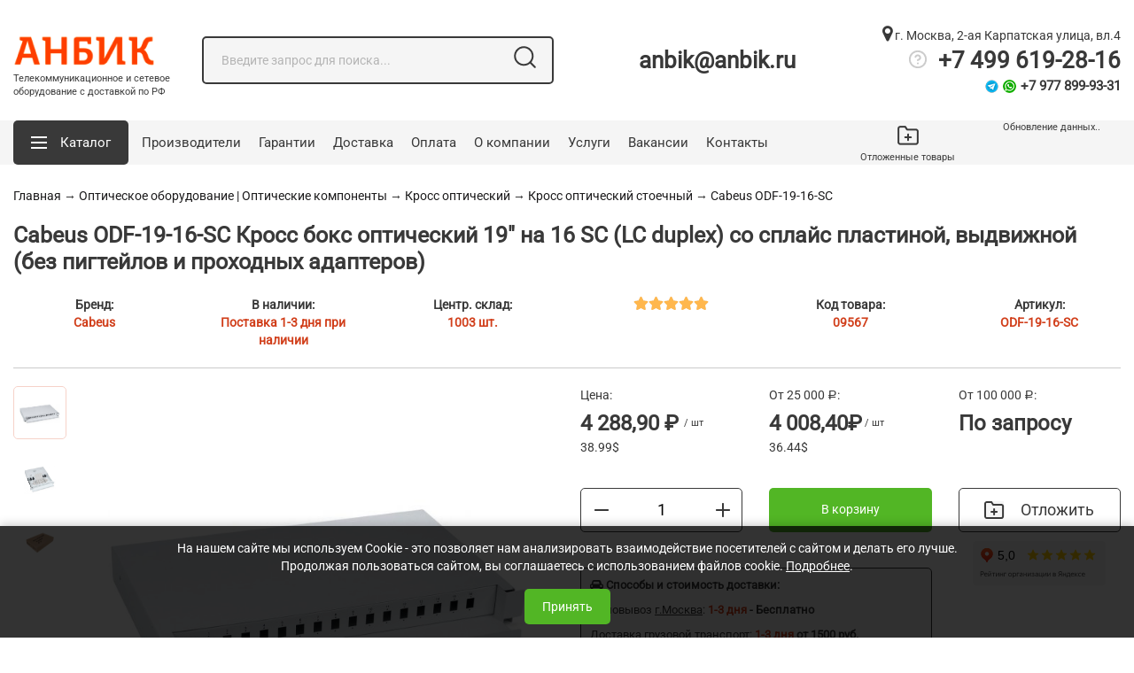

--- FILE ---
content_type: text/html; charset=UTF-8
request_url: https://anbik.ru/componentysksoptich/item-1176/
body_size: 27926
content:
<!DOCTYPE html>
<html lang="ru">
	<head>
		<meta property="og:image" content="https://anbik.ru/catalogs/componentysksoptich/images/1583138544.jpg"/>
				
		<meta property="og:title" content="Cabeus ODF-19-16-SC Кросс бокс оптический 19 на 16 SC (LC duplex) со сплайс пластиной, выдвижной (без пигтейлов и проходных адаптеров) (&#9745;) - Цена 4288 руб."/>
		<meta property="og:description" content="Cabeus ODF-19-16-SC Кросс бокс оптический 19 на 16 SC (LC duplex) со сплайс пластиной, выдвижной (без пигтейлов и проходных адаптеров) &#128722; купить по цене 4288 рубля. Большой выбор! Доставка &#128666; по Москве и России.Телефон &#9742;&#65039; 8-800-600-77-68 в магазине Анбик."/>
		<meta property="og:type" content="article"/>
		<meta property="og:url" content="https://anbik.ru/componentysksoptich/item-1176/"/>
			<meta name="robots" content="index, follow"/>
			<link rel="canonical" href="https://anbik.ru/componentysksoptich/item-1176/">
		<title>Cabeus ODF-19-16-SC Кросс бокс оптический 19 на 16 SC (LC duplex) со сплайс пластиной, выдвижной (без пигтейлов и проходных адаптеров) (&#9745;) - Цена 4288 руб.</title>
		<meta http-equiv="Content-Type" content="text/html; charset=utf-8">
		<meta content="Russian" name="language">
		<meta http-equiv="X-UA-Compatible" content="IE=edge">		
		<meta name="yandex-verification" content="c2965d6b6573bff3" />
		<meta name="yandex-verification" content="d9a858bc0da085d9" />
		<meta name="yandex-verification" content="1813cea640e129b9" />
		<meta name="google-site-verification" content="O0yoF0175er_jq_l9zm7lK_ISsW5zRlP5n6RN4NLYbc" />
		<meta name="google-site-verification" content="Y0cyH1wW11P1kq8Cp24qcgtrOghQjlfZ0B8rWpiavwY" />
		<meta name="viewport" content="width=device-width, initial-scale=1.0">
		<meta name="keywords" content="Cabeus ODF-19-16-SC Кросс бокс оптический 19 на 16 SC (LC duplex) со сплайс пластиной, выдвижной (без пигтейлов и проходных адаптеров), odf-19-16-sc, купить Cabeus ODF-19-16-SC Кросс бокс оптический 19 на 16 SC (LC duplex) со сплайс пластиной, выдвижной (без пигтейлов и проходных адаптеров)">
		<meta name="description" content="Cabeus ODF-19-16-SC Кросс бокс оптический 19 на 16 SC (LC duplex) со сплайс пластиной, выдвижной (без пигтейлов и проходных адаптеров) &#128722; купить по цене 4288 рубля. Большой выбор! Доставка &#128666; по Москве и России.Телефон &#9742;&#65039; 8-800-600-77-68 в магазине Анбик." />		
		<meta name="ahrefs-site-verification" content="5e50efa64e610fca96a81dd30f0a51a0780708aae687cf4bc2ae705326744997">
		<meta name="ahrefs-site-verification" content="cbe7196d1825ae5626263d4bdf49e68fd397db1bd1e1e9df46521f8086a4a045">
		<meta name="Author" lang="ru" content="ANBIK.RU">
					<link rel="icon" href="/favicon.png" type="image/x-icon">
			<link rel="shortcut icon" href="/favicon.png" type="image/x-icon">
			<link rel="apple-touch-icon" href="/favicon.png" type="image/x-icon">
			<link rel="apple-touch-icon-precomposed" href="/favicon.png" type="image/x-icon">
			<!--<link rel="amphtml" href="https://anbik.ru/componentysksoptich/item-1176/?amp=1">-->
			<script type="text/javascript" src="/templates/newanbik/js/jquery-1.11.2.min.js"></script>
			<!--Закомментил для скорости, мб что-то сломается <script src="//yandex.st/jquery/cookie/1.0/jquery.cookie.min.js"></script>-->
			<script type="text/javascript" src="/templates/newanbik/js/bootstrap/js/popper.min.js"></script>
			<script type="text/javascript" src="/templates/newanbik/js/bootstrap/js/bootstrap.min.js"></script>
			<!-- swiper -->
			<script src="/templates/newanbik/js/swiper-bundle.min.js"></script>
			<link rel="stylesheet" href="/templates/newanbik/css/swiper-bundle.min.css" />
			<!-- swiper -->
			<link rel="stylesheet" type="text/css" href="/templates/newanbik/css/font-awesome-4.7.0/css/font-awesome.css">
			<link rel="stylesheet" type="text/css" href="/templates/newanbik/js/bootstrap/css/bootstrap.min.css">
			<link rel="stylesheet" type="text/css" href="/templates/newanbik/css/style2.css">
			<link rel="stylesheet" type="text/css" href="/templates/newanbik/css/print.css">
			<!-- rating-stars -->
			<script type="text/javascript" src="/templates/newanbik/js/star_rating.js"></script>
			<link rel="stylesheet" type="text/css" href="/templates/newanbik/css/star_rating.css">
			<!-- rating-stars end -->
			<script type="text/javascript">
				$(document).ready(function(){
					/*Загрузка доп. скриптов с задержкой*/
					setTimeout(function(){
						$.ajax({
							type: "POST",
							url: "/scripts/afterLoad.php",
							success: function(msg){
								$('body').append(msg);
							}
						});
					}, 20000)
				});
			</script>
			<script>
				$(function() {
					/*fancybox*/
					var fancybox_settings_photo={			
						'titleShow': true,
						'hideOnContentClick': false,
						'transitionIn': 'elastic'
					}

					$("a[href*='.jpg']:not(a.qj_a), a[href*='.jpeg']:not(a.qj_a), a[href*='.png']:not(a.qj_a)").fancybox({
						'titleShow': true,
						'hideOnContentClick': false,
						'transitionIn': 'elastic'
					});	
				/*			
				$("a[href*='.pdf']").fancybox({
					minHeight: 500,
					'height'          : 'auto',
					'width'			: 800,
					type   :'iframe'
				});	
				*/
				
				$("a[href*='photo_fancy']").fancybox(fancybox_settings_photo);
				$("a.qj_a").on("click",function(){
					$.fancybox({
						'autoDimensions'  : false,
						'width'           : 'auto',
						'height'          : 'auto',
						'href'            : $(this).attr('href'),
						'width'			: 800,
						'autoScale'		: true
					});
					return false;
				});
			});
		</script>
		<script>
	function updateCartItems(){
		$(".carttext").html("Обновление данных..");
		$.ajax({
			type: "POST",
			url: "/scripts/updateCartItems_new_template.php",
			data: "user=3e2353f9e02c87683090145f483d5f6c",
			success: function(msg){
				if(msg!=""){
					$(".carttext").html(msg);

					$("a.cart_mobile").attr("href", $(".cart_full").find("a").attr("href"));
				}
			}
		});
	}
	$(document).on('click', 'a[href=#get_more_items]', function(e){
		e.preventDefault();
		$.fancybox.close();
	});
	$(document).ready(function(){	
		function addToCartMain(catalog, id, count)
		{
			$.ajax({
				type: "POST",
				url: "/scripts/editItemsCount.php",
				data: "user=3e2353f9e02c87683090145f483d5f6c&catalog="+catalog+"&item="+id+"&quatity="+count,
				success: function(msg){
					updateCartItems();
				}
			});				
		}	
		$(document).on("change", "input.counter", function(e){
			e.preventDefault();
			var count=$(this).val();
			var price=$(this).closest("tr").find("input#hdpr").attr("value");
			$(this).closest("tr").find("p.line_tot_price").html((count*price).toFixed(2)+" руб.");
			$(this).closest("tr").find("input.line_tot_price").each(function(){

				$(this).attr("value",(count*price).toFixed(2));
			});
			var m_string=$(this).closest("tr").find("a.removefromcart").attr("str");
			addToCartMain($(this).attr("item-catalog"), $(this).attr("item-id"), $(this).val());
			getTotalCount();
		})
		updateCartItems();
		$("a.addtocart").on("click",function(){
			var item=$(this).attr('item');
			var catalog=$(this).attr('catalog');
			if($(this).hasClass('buy_button')){
				var quatity=$(this).closest('.table_view_block ').find('input#quatity_qood').val();
			}else if($(this).hasClass('list_button')){
				var quatity=$(this).closest('.list-item').find('input#quatity_qood').val();
			}else{
				var quatity=$('input#quatity_qood').val();
			}
			if(isNaN(quatity) || quatity<1){
				/*alert("Вы ввели неверное число");*/
				quatity=1;
			}
			$.ajax({
				type: "POST",
				url: "/scripts/addToCart.php",
				data: "user=3e2353f9e02c87683090145f483d5f6c&catalog="+catalog+"&item="+item+"&quatity="+quatity,
				success: function(msg){
					updateCartItems();
					yaCounter8098111.reachGoal('addToCart');
					$.fancybox('<div class="fancy_cart"><div class="youcart">Предварительный заказ</div>'+ msg + '<div class="cart-buttons text-right"><a href="#get_more_items" class="get_more_items green button float-right">Продолжить покупки</a><a href="/page/mycart/" class="into_to_cart button float-right gray-border">Перейти в корзину</a><div class="clear"></div></div></div>');

					getTotalCount();
				}
			});
		});
		$(document).on("change", "input[name='services_check']", function(){
			var counter = $(this).closest("tr").find(".scounter");
			var item=counter.attr('item-id');
			var catalog=counter.attr('item-catalog');
			var quatity=1;
			if ($(this).is(":checked")){
				$.ajax({
					type: "POST",
					url: "/scripts/addToCart.php",
					data: "user=3e2353f9e02c87683090145f483d5f6c&catalog="+catalog+"&item="+item+"&quatity="+quatity,
					success: function(msg){
						updateCartItems();
						getTotalCount();
					}
				});
			}else{
				var str = catalog + "-" + item;
				$.ajax({
					type: "POST",
					url: "/scripts/removeFromCart.php",
					data: "user=3e2353f9e02c87683090145f483d5f6c&str="+str,
					success: function(msg){
						updateCartItems();
						getTotalCount();
					}
				});
			}
		});
		function getTotalCount(){
			var total=0;
			var total_items = 0;
			$("input.line_tot_price").each(function(){
				if ($(this).hasClass("service_price")){
					if ($(this).closest("tr").find("input[name='services_check']:checked").size() == 0) return;
				}
				total+=parseFloat($(this).attr('value'));
			});
			$(".mycart .counter").each(function(){
				total_items+=parseFloat($(this).val());
			});
			$("#totalprice").html(Math.round(total).toFixed(2));
			$("#totalcount").html(Math.round(total_items).toFixed(0));
		}
		getTotalCount();
		$(document).on("click", ".mycart .btn-number", function(){
			var input = $(this).closest("tr").find("input.counter");
			if ($(this).data("type") == "plus"){
				var val=(parseInt(input.val(),10)+1).toFixed(0);
			}else{
				var val=(parseInt(input.val(),10)-1).toFixed(0);
			}
			if(!val||val=="NaN") val=1;
			input.val(val);
			input.change();
			getTotalCount();
		})

		$(document).on("click", "a.removefromcart", function(){
			var str=$(this).attr("str");
			$(this).closest("tr").animate({"opacity":"0"},"slow",function(){
				$.ajax({
					type: "POST",
					url: "/scripts/removeFromCart.php",
					data: "user=3e2353f9e02c87683090145f483d5f6c&str="+str,
					success: function(msg){
						updateCartItems();
						getTotalCount();
					}
				});
				$(this).remove();
			});
		});
		$("a.clearCart").on("click",function(){
			$.ajax({
				type: "POST",
				url: "/scripts/clearCart.php",
				data: "user=3e2353f9e02c87683090145f483d5f6c",
				success: function(msg){
					window.location="/componentysksoptich/item-1176/";
				}
			});
		});
		$("a.showAllItems").click(function(){
			$("div#pages").after("<div class='items'></div>").css({"display":"none"});
		//$("div.items").html("Обновление..");
		var catalog=$(this).attr('catalog');
		var rubric=$(this).attr('rubric');
		$.ajax({
			type: "POST",
			url: "/scripts/showAllItems.php",
			data: "catalog="+catalog+"&rubric="+rubric,
			success: function(msg){
				$("table.sort tr:last").after(msg);
				$("div.items").css({"display":"none"});
				$("a.showAllItems").css({"display":"none"});
				$("a.hideAllItems").css({"display":"block"});
			},
			error:  function(mgs){
				alert('Возникла ошибка');
			}
		});
		return false;
	});
		$("a.hideAllItems").click(function(){
			$("table.sort tr td[colspan=7]").parent("tr").remove();
			var i=0;
			$("table.sort tr").each(function(){
				$(this).attr("id",i);
				i++;
			});
			$("table.sort tr").each(function(){
				if($(this).attr("id")>18){
					$(this).remove();
				}
			});
			$("div#pages").after("<div class='items'></div>").css({"display":"block"});
			$("div.items").html("").css({"display":"block"});
			$("a.showAllItems").css({"display":"block"});
			$("a.hideAllItems").css({"display":"none"});
			return false;
		});
	});
</script>
		<script>
			$(function(){
				$("div.low_desc img, div.item_detail img").each(function(){
					if($(this).width()>600){
						var src=$(this).attr('src');
						var alt=$(this).attr('alt');
						$(this).after("<a class='qj_a' title='"+alt+"' href='"+src+"'><img alt='"+alt+"' style='width: 500px;' src='"+src+"'></a>");
						$(this).remove();
					}
				});
				
				$("div.all_news img").each(function(){
					if($(this).width()>600){
						var src=$(this).attr('src');
						var alt=$(this).attr('alt');
						$(this).after("<img alt='"+alt+"' style='width: 500px;' src='"+src+"'>");
						$(this).remove();
					}
				});
			});
		</script>
					<!--Выводим только в карточке товаров
			<script src='https://www.google.com/recaptcha/api.js'></script>
			-->
					<!-- Google Tag Manager -->
		<script>(function(w,d,s,l,i){w[l]=w[l]||[];w[l].push({'gtm.start':
		new Date().getTime(),event:'gtm.js'});var f=d.getElementsByTagName(s)[0],
		j=d.createElement(s),dl=l!='dataLayer'?'&l='+l:'';j.async=true;j.src=
		'https://www.googletagmanager.com/gtm.js?id='+i+dl;f.parentNode.insertBefore(j,f);
		})(window,document,'script','dataLayer','GTM-MDZRGS8');</script>
		<!-- End Google Tag Manager -->
		<script type="text/javascript">!function(){var t=document.createElement("script");t.type="text/javascript",t.async=!0,t.src='https://vk.com/js/api/openapi.js?169',t.onload=function(){VK.Retargeting.Init("VK-RTRG-1426546-8NGy2"),VK.Retargeting.Hit()},document.head.appendChild(t)}();</script><noscript><img src="https://vk.com/rtrg?p=VK-RTRG-1426546-8NGy2" style="position:fixed; left:-999px;" alt=""/></noscript>
	
		<!--[if lt IE 7]>
			<style type="text/css">
				img, div, a, input, ul ,li { behavior: url("/js/png_fix/iepngfix.php") }
			</style>
			<script type="text/javascript" src="/js/png_fix/iepngfix_tilebg.js"></script>
		<![endif]-->		
		</head>
<body>
	<!-- Google Tag Manager (noscript) -->
	<noscript><iframe src="https://www.googletagmanager.com/ns.html?id=GTM-MDZRGS8"
	height="0" width="0" style="display:none;visibility:hidden"></iframe></noscript>
	<!-- End Google Tag Manager (noscript) -->
	<!--<a href="#" class="scrollToTop" style="display: none;">&uarr;</a>-->
	<!-- Yandex.Metrika counter -->
	<script type="text/javascript" >
	   (function(m,e,t,r,i,k,a){m[i]=m[i]||function(){(m[i].a=m[i].a||[]).push(arguments)};
	   m[i].l=1*new Date();
	   for (var j = 0; j < document.scripts.length; j++) {if (document.scripts[j].src === r) { return; }}
	   k=e.createElement(t),a=e.getElementsByTagName(t)[0],k.async=1,k.src=r,a.parentNode.insertBefore(k,a)})
	   (window, document, "script", "https://mc.yandex.ru/metrika/tag.js", "ym");

	   ym(8098111, "init", {
			clickmap:true,
			trackLinks:true,
			accurateTrackBounce:true,
			ecommerce:"dataLayer"
	   });
	</script>
	<noscript><div><img src="https://mc.yandex.ru/watch/8098111" style="position:absolute; left:-9999px;" alt="" /></div></noscript>
	<!-- /Yandex.Metrika counter -->
	<div id="header">
		<div class="container">
			<span class="pricerange" style="display:none;">RUB</span>
<div itemscope="" itemtype="https://schema.org/Place" class="adr hidden">
    <span itemprop="name" style="display:none;">ООО "Анбик РК"</span>
    <div itemprop="geo" itemscope="" itemtype="https://schema.org/GeoCoordinates">
        <meta itemprop="latitude" content="55.652999" />
        <meta itemprop="longitude" content="37.373635" />
    </div>
    <div itemscope="" itemtype="http://schema.org/PostalAddress" itemprop="address" class="adr hidden">
        <span itemprop="postalCode">119619</span>, г. <span itemprop="addressLocality" class="locality">Москва</span>, <span itemprop="streetAddress" class="street-address">2-ая Карпатская улица, вл.4, офис 201А</span>
    </div>
    <span itemprop="telephone">8-499-619-28-16</span>
    <span itemprop="telephone">8-800-600-77-68</span>
    <span itemprop="telephone">8-916-306-10-11</span>
</div>
<div class="row align-items-center" itemscope="" itemtype="http://schema.org/Organization">
	<div class="hidden">
		<link itemprop="url" href="https://anbik.ru" />
		<link itemprop="image" href="https://anbik.ru/images/site_logo.png" />
		<link itemprop="logo" href="https://anbik.ru/images/site_logo.png" />
		<meta itemprop="name" content='ООО "Анбик РК"'>
		<meta itemprop="telephone" content="8-499-619-28-16">
		<meta itemprop="telephone" content="8-800-600-77-68">
		<meta itemprop="telephone" content="8-916-306-10-11">
		<div itemprop="address" itemscope itemtype="http://schema.org/PostalAddress">
			<meta itemprop="postalCode" content="119619">
			<meta itemprop="addressLocality" content="г.Москва">
			<meta itemprop="streetAddress" content="2-ая Карпатская улица, вл.4, офис 201А">
			<link itemprop="sameAs" href="https://vk.com/anbik_group" />
			<link itemprop="sameAs" href="https://www.instagram.com/anbik.ru/" />
			<link itemprop="sameAs" href="https://www.facebook.com/people/Анбик-Рк/100026651859297" />
			<link itemprop="sameAs" href="https://twitter.com/ANBIK_RU" />
			<link itemprop="sameAs" href="https://www.youtube.com/channel/UC-8usyhjmbFbvnM9eyv4U7Q" />
		</div>
	</div>
    <div class="col-lg-2 col-3 center-block">
        <a href="/" class='logo_text'><img class='logo photo img-fluid' width="160" height="36" src="/templates/newanbik/pic/logo_2021.png" title="Anbik.ru  —  интернет-магазин телекоммуникационного оборудования" alt="Anbik.ru  —  Сетевое и телекоммуникационное оборудование c доставкой в Москве и России"></a>
		<p class="text-under-logo">Телекоммуникационное и сетевое оборудование с доставкой по РФ</p>
    </div>
    <div class="col-lg-4 col-6">
        <div class='search d-none d-md-block'>		
			<div class="row">
	<div class="col-md-12">
		<div class='search_input'>
			<div class='loop'></div>
			<form id="search-main" name="nextform" method="GET" action="/page/codesearch/">
				<div class="row">
					<div class="col-md-12 col-lg-12 center-block">
						<input type='text' name='caption_search' class='search' value='' placeholder="Введите запрос для поиска...">
						<a href='#submitFormSearch' class='search_button'><img src="/templates/newanbik/pic//header_search.png" alt=""></a>
						<div class="search_first_results"></div>
					</div>	
				</div>
			</form>
		</div>

	</div>
</div>

		</div>
    </div>
    <div class="col-lg-3">
        <div class="header_email d-none d-lg-block">
            <a href="mailto:anbik@anbik.ru">anbik@anbik.ru</a>
        </div>
    </div>
    <div class="col-lg-3">
        <div class="header_contacts d-none d-lg-block">
            <span class='header_city_caption'><a href="/page/kontakty1/"><i class="fa fa-map-marker"></i> г. Москва, 2-ая Карпатская улица, вл.4</a></span><br>
            <!--<a href="#showPage" data-id="44"><img src="/templates/newanbik/pic/help-circle.png" alt="" class="help-circle"></a> <span class="phone"><a href="tel:84996192816">+7 499 619-28-16</a></span><br>-->			
			<span style="cursor: pointer;" data-toggle="modal" data-target="#header_contacts_modal"><div class="help-circle"></div></span> <span class="phone"><a href="tel:84996192816">+7 499 619-28-16</a></span><br>
			<span class="phone_added">
				<span class="telegram_icon_small"></span>
				<span class="whatsapp_icon_small"></span>
				<a href="tel:89778999331">+7 977 899-93-31</a>
			</span>
			<!--Новое модальное окно-->
			<div class="modal fade" id="header_contacts_modal" tabindex="-1" role="dialog" aria-labelledby="exampleModalCenterTitle" aria-hidden="true">
				<div class="modal-dialog modal-dialog-centered modal-lg" role="document">
					<div class="modal-content">
						<div class="modal-header">
							<p class="modal-title" id="exampleModalLongTitle"><b>Анбик - Интернет магазин сетевого оборудования</b></p>
							<button type="button" class="close" data-dismiss="modal" aria-label="Закрыть">
							<span aria-hidden="true">&times;</span>
							</button>
						</div>
						<div class="modal-body modal_page text-left">
							<div class="row">
<div class="col-6">
<p>Бесплатно для всех регионов России <br /> <strong class="big"><a href="tel:88006007768">+7 800 600-77-68</a></strong></p>
<p>Москва<br /> <strong class="big"><a href="tel:84996192816">+7 499 619-28-16</a></strong></p>
<p>Мобильный<br /> <strong class="big"><a href="tel:89163061011">+7 916 306-10-11</a></strong></p>
<p>Whatsapp<br /> <strong class="big"><em class="fa fa-whatsapp"></em> <a href="https://api.whatsapp.com/send?phone=79163061011" rel="noopener" target="_blank">+7 916 306-10-11</a></strong> <br /> <strong class="big"><em class="fa fa-whatsapp"></em> <a href="https://api.whatsapp.com/send?phone=79778999331" rel="noopener" target="_blank">+7 977 899-93-31</a></strong></p>
</div>
<div class="col-6">
<p>Адрес офиса и склада<br /> <strong class="medium"> 119619, г. Москва, 2-ая Карпатская улица, вл.4, офис 201А, метро Боровское шоссе</strong></p>
<p>Время работы<br /> <strong class="medium"> Пн-Пт с 9:30 до 17:30 по Москве</strong></p>
</div>
</div>						</div>
					</div>
				</div>
			</div>
			<!--Новое модальное окно-->
            <!--<a href="#call">Заказать обратный звонок</a>-->
        </div>
    </div>
</div>
<div class='clearfix'></div>
		</div>
	</div>
	<div id="menu">
		<div class="container">
			<div class="position-relative">
    <div class="row align-items-center">
        <div class="col-lg-9 not-relative">
            <nav class="navbar navbar-expand-lg navbar-light not-relative">
                <ul class="navbar-nav mr-auto align-items-center">
                    <li class="catalog dropdown not-relative">
                        <a href="#open" class="button dark-gray dropdown-toggle" id="navbarDropdown" role="button" data-toggle="dropdown" aria-haspopup="true" aria-expanded="false"><span class='catalog-span'>Каталог</span></a>

                        <div class="dropdown-menu" aria-labelledby="navbarDropdown">
                            <ul class='rubrics normal_menu'><li class='first-lvl selected'><a href='/setevye-skafy/'>Шкафы 19</a><div class="rubric_list"><ul style="list-style-type: none">							<li class="first_level"><a class="show_subs" href="#show_subs">+</a><a  href="/setevye-skafy/rubric-33/">Шкаф уличный всепогодный 19 дюймов</a>
							<div class="subsubs"><ul style="list-style-type: none">							<li class=""><a class="show_subs" href="#show_subs">+</a><a  href="/setevye-skafy/rubric-131/">Шкаф уличный всепогодный напольный</a>
							<div class="subsubs"><ul style="list-style-type: none">								<li class=""><a  href="/setevye-skafy/rubric-76/">Шкафы напольные всепогодные ШТВ-1</a></li>
															<li class=""><a  href="/setevye-skafy/rubric-77/">Шкафы напольные всепогодные ШТВ 2</a></li>
															<li class=""><a  href="/setevye-skafy/rubric-124/">Шкафы напольные всепогодные ШТВ-1 700мм</a></li>
							</ul></div></li>								<li class=""><a  href="/setevye-skafy/rubric-121/">Шкаф уличный всепогодный настенный</a></li>
															<li class=""><a  href="/setevye-skafy/rubric-78/">Термостаты и нагреватели для всепогодных шкафов</a></li>
															<li class=""><a  href="/setevye-skafy/rubric-153/">Монтажные панели для настенных уличных шкафов ШТВ-Н</a></li>
															<li class=""><a  href="/setevye-skafy/rubric-180/">Защищенные телекоммуникационые шкафы всепогодные настенные ШТВ-Н укомплектованные</a></li>
															<li class=""><a  href="/setevye-skafy/rubric-181/">Защищенные телекоммуникационые шкафы всепогодные напольные ШТВ укомплектованные</a></li>
							</ul></div></li>								<li class="first_level"><a  href="/setevye-skafy/rubric-4/">Напольные шкафы телекоммуникационные</a></li>
															<li class="first_level"><a  href="/setevye-skafy/rubric-7/">Телекоммуникационные шкафы настенные </a></li>
														<li class="first_level"><a class="show_subs" href="#show_subs">+</a><a  href="/setevye-skafy/rubric-156/">Шкафы 10 дюймовые и аксессуары</a>
							<div class="subsubs"><ul style="list-style-type: none">								<li class=""><a  href="/setevye-skafy/rubric-160/">Шкаф 10 дюймов</a></li>
															<li class=""><a  href="/setevye-skafy/rubric-161/">10" Аксессуары к настенным шкафам</a></li>
							</ul></div></li>							<li class="first_level"><a class="show_subs" href="#show_subs">+</a><a  href="/setevye-skafy/rubric-162/">Шкафы распределительные электрические</a>
							<div class="subsubs"><ul style="list-style-type: none">								<li class=""><a  href="/setevye-skafy/rubric-163/">Шкафы электротехнические отдельные (IP55)</a></li>
														<li class=""><a class="show_subs" href="#show_subs">+</a><a  href="/setevye-skafy/rubric-164/">Шкафы электротехнические линейные EMS</a>
							<div class="subsubs"><ul style="list-style-type: none">								<li class=""><a  href="/setevye-skafy/rubric-165/">Перегородки для шкафов</a></li>
															<li class=""><a  href="/setevye-skafy/rubric-166/">Аксессуары для шкафов EMS</a></li>
															<li class=""><a  href="/setevye-skafy/rubric-167/">Цоколи для напольных шкафов серии EMS</a></li>
															<li class=""><a  href="/setevye-skafy/rubric-168/">Боковые стенки для напольных шкафов серии EMS</a></li>
															<li class=""><a  href="/setevye-skafy/rubric-169/">Монтажные панели для электрических шкафов</a></li>
															<li class=""><a  href="/setevye-skafy/rubric-170/">Корпус Промышленный Электротехнический </a></li>
															<li class=""><a  href="/setevye-skafy/rubric-171/">Монтажные шины и профили для шкафов серии EMS</a></li>
							</ul></div></li>							<li class=""><a class="show_subs" href="#show_subs">+</a><a  href="/setevye-skafy/rubric-172/">Шкафы электротехнические полиэстеровые </a>
							<div class="subsubs"><ul style="list-style-type: none">								<li class=""><a  href="/setevye-skafy/rubric-173/">Шкафы электротехнические пластиковые IP54 </a></li>
															<li class=""><a  href="/setevye-skafy/rubric-174/">Шкафы электротехнические полиэстеровые IP44 </a></li>
							</ul></div></li>								<li class=""><a  href="/setevye-skafy/rubric-175/">Аксессуары для полиэстеровых EP</a></li>
														<li class=""><a class="show_subs" href="#show_subs">+</a><a  href="/setevye-skafy/rubric-176/">Шкафы распределительные навесные EMW</a>
							<div class="subsubs"><ul style="list-style-type: none">								<li class=""><a  href="/setevye-skafy/rubric-177/">Электрический шкаф настенный IP66 EMWS</a></li>
															<li class=""><a  href="/setevye-skafy/rubric-178/">Электрический шкаф настенный IP66 EMW</a></li>
							</ul></div></li>								<li class=""><a  href="/setevye-skafy/rubric-191/">Щиты металлические ЩМП IP31</a></li>
							</ul></div></li>								<li class="first_level"><a  href="/setevye-skafy/rubric-183/">Серверные стойки 19 дюймов</a></li>
															<li class="first_level"><a  href="/setevye-skafy/rubric-32/">Кронштейны</a></li>
															<li class="first_level"><a  href="/setevye-skafy/rubric-66/">Серверный корпус</a></li>
														<li class="first_level"><a class="show_subs" href="#show_subs">+</a><a  href="/setevye-skafy/rubric-10/">Полки 19 дюймов</a>
							<div class="subsubs"><ul style="list-style-type: none">								<li class=""><a  href="/setevye-skafy/rubric-99/">Полка стационарная 19 дюймов </a></li>
															<li class=""><a  href="/setevye-skafy/rubric-100/">Полка усиленная 19</a></li>
															<li class=""><a  href="/setevye-skafy/rubric-101/">Полка выдвижная (19 дюймов)</a></li>
															<li class=""><a  href="/setevye-skafy/rubric-102/">Направляющие уголки 19</a></li>
															<li class=""><a  href="/setevye-skafy/rubric-103/">Полки консольные </a></li>
							</ul></div></li>								<li class="first_level"><a  href="/setevye-skafy/rubric-2/">Модуль вентиляторный</a></li>
														<li class="first_level"><a class="show_subs" href="#show_subs">+</a><a  href="/setevye-skafy/rubric-59/">Медные шины заземления и провода заземления</a>
							<div class="subsubs"><ul style="list-style-type: none">								<li class=""><a  href="/setevye-skafy/rubric-184/">Главная шина заземления ГШЗ</a></li>
															<li class=""><a  href="/setevye-skafy/rubric-185/">Гибкая шина</a></li>
															<li class=""><a  href="/setevye-skafy/rubric-186/">Шина земля-ноль медная</a></li>
															<li class=""><a  href="/setevye-skafy/rubric-187/">Изолятор силовой SM бочонок</a></li>
															<li class=""><a  href="/setevye-skafy/rubric-188/">Ящик ГЗШ</a></li>
															<li class=""><a  href="/setevye-skafy/rubric-189/">Перемычки из провода ПуГВ 6-120 мм.кв</a></li>
															<li class=""><a  href="/setevye-skafy/rubric-193/">Жесткие медные перемычки</a></li>
															<li class=""><a  href="/setevye-skafy/rubric-195/">Ящики с блоками фазных шин</a></li>
															<li class=""><a  href="/setevye-skafy/rubric-196/">DIN-рейки</a></li>
															<li class=""><a  href="/setevye-skafy/rubric-197/">Заземляющие шлейфы плоские (плетенки)</a></li>
							</ul></div></li>								<li class="first_level"><a  href="/setevye-skafy/rubric-8/">Аксессуары к шкафам и стойкам</a></li>
															<li class="first_level"><a  href="/setevye-skafy/rubric-97/">Блок Розеток 19 дюймов</a></li>
														<li class="first_level"><a class="show_subs" href="#show_subs">+</a><a  href="/setevye-skafy/rubric-155/">Кабельные Органайзеры </a>
							<div class="subsubs"><ul style="list-style-type: none">								<li class=""><a  href="/setevye-skafy/rubric-132/">Кабельный органайзер 19</a></li>
							</ul></div></li>								<li class="first_level"><a  href="/setevye-skafy/rubric-85/">Заглушка 19</a></li>
															<li class="first_level"><a  href="/setevye-skafy/rubric-98/">Кабели питания I Сетевой шнур питания</a></li>
															<li class="first_level"><a  href="/setevye-skafy/rubric-190/">Кондиционеры</a></li>
															<li class="first_level"><a  href="/setevye-skafy/rubric-192/">Сетевые удлинители</a></li>
							</ul></div></li><li class='first-lvl selected'><a href='/metalcabellotky/'>Металлические кабельные лотки</a><div class="rubric_list"><ul style="list-style-type: none">							<li class="first_level"><a class="show_subs" href="#show_subs">+</a><a  href="/metalcabellotky/rubric-25/">Лотки проволочные</a>
							<div class="subsubs"><ul style="list-style-type: none">								<li class=""><a  href="/metalcabellotky/rubric-5/">Лотки проволочные 4 мм</a></li>
															<li class=""><a  href="/metalcabellotky/rubric-7/">Лотки проволочные усиленные</a></li>
														<li class=""><a class="show_subs" href="#show_subs">+</a><a  href="/metalcabellotky/rubric-2/">Аксессуары к проволочным лоткам</a>
							<div class="subsubs"><ul style="list-style-type: none">								<li class=""><a  href="/metalcabellotky/rubric-10/">Соединители и подвесы</a></li>
															<li class=""><a  href="/metalcabellotky/rubric-11/">Опорные планки и профили для лотка </a></li>
															<li class=""><a  href="/metalcabellotky/rubric-14/">Метрический крепёж</a></li>
														<li class=""><a class="show_subs" href="#show_subs">+</a><a  href="/metalcabellotky/rubric-36/">Аксессуары из нержавеющей стали AISI 304</a>
							<div class="subsubs"><ul style="list-style-type: none">								<li class=""><a  href="/metalcabellotky/rubric-22/"> Соединители и крепеж из нержавеющей стали AISI 304</a></li>
															<li class=""><a  href="/metalcabellotky/rubric-90/">Прямой подвес омега профиль из нержавеющей стали AISI 304</a></li>
							</ul></div></li>							<li class=""><a class="show_subs" href="#show_subs">+</a><a  href="/metalcabellotky/rubric-38/">Аксессуары к проволочным лоткам горячего цинкования</a>
							<div class="subsubs"><ul style="list-style-type: none">								<li class=""><a  href="/metalcabellotky/rubric-40/">Соединители и подвесы к проволочным лоткам горяее цинкование</a></li>
							</ul></div></li>								<li class=""><a  href="/metalcabellotky/rubric-46/">Консоль с опорой ML/DKC</a></li>
															<li class=""><a  href="/metalcabellotky/rubric-47/">Консоль для лотка ДКС</a></li>
															<li class=""><a  href="/metalcabellotky/rubric-48/">Крепежные элементы DKC</a></li>
															<li class=""><a  href="/metalcabellotky/rubric-49/">Метизы DKC</a></li>
							</ul></div></li>								<li class=""><a  href="/metalcabellotky/rubric-9/">Лоток проволочный горячего цинкования</a></li>
															<li class=""><a  href="/metalcabellotky/rubric-6/">Лотки из нержавеющей стали AISI 304</a></li>
															<li class=""><a  href="/metalcabellotky/rubric-42/">Проволочный лоток ДКС</a></li>
															<li class=""><a  href="/metalcabellotky/rubric-43/">Проволочный лоток INOX DKC </a></li>
															<li class=""><a  href="/metalcabellotky/rubric-94/">Проволочные лотки усиленные из нержавеющей стали, AISI 304</a></li>
							</ul></div></li>								<li class="first_level"><a  href="/metalcabellotky/rubric-65/">Лоток перфорированный </a></li>
															<li class="first_level"><a  href="/metalcabellotky/rubric-66/">Лоток неперфорированный</a></li>
															<li class="first_level"><a  href="/metalcabellotky/rubric-92/">Лотки лестничные </a></li>
															<li class="first_level"><a  href="/metalcabellotky/rubric-3/">Крышка лотка</a></li>
															<li class="first_level"><a  href="/metalcabellotky/rubric-57/">Кронштейн кабельный для лотка</a></li>
														<li class="first_level"><a class="show_subs" href="#show_subs">+</a><a  href="/metalcabellotky/rubric-4/">Аксессуары для лотка</a>
							<div class="subsubs"><ul style="list-style-type: none">							<li class=""><a class="show_subs" href="#show_subs">+</a><a  href="/metalcabellotky/rubric-77/">Аксессуары к перфорированным и глухим лоткам RC19</a>
							<div class="subsubs"><ul style="list-style-type: none">								<li class=""><a  href="/metalcabellotky/rubric-28/">Крестообразные соединители и крышки</a></li>
															<li class=""><a  href="/metalcabellotky/rubric-30/">Т отводы кабельных лотков</a></li>
															<li class=""><a  href="/metalcabellotky/rubric-34/">Углы горизонтальные и крышки</a></li>
															<li class=""><a  href="/metalcabellotky/rubric-80/">Углы вертикальные внешние и крышки</a></li>
															<li class=""><a  href="/metalcabellotky/rubric-81/">Углы вертикальные внутренние и крышки</a></li>
															<li class=""><a  href="/metalcabellotky/rubric-82/">Соединительные планки и крепеж</a></li>
															<li class=""><a  href="/metalcabellotky/rubric-93/">Переходники для кабельного лотка</a></li>
							</ul></div></li>							<li class=""><a class="show_subs" href="#show_subs">+</a><a  href="/metalcabellotky/rubric-78/">Аксессуары к перфорированным и неперфорированным лоткам DKС</a>
							<div class="subsubs"><ul style="list-style-type: none">								<li class=""><a  href="/metalcabellotky/rubric-83/">Консоль DKC</a></li>
															<li class=""><a  href="/metalcabellotky/rubric-84/">Углы, повороты, ответвители DKC</a></li>
															<li class=""><a  href="/metalcabellotky/rubric-85/">Крышки на углы и ответвители DKC </a></li>
															<li class=""><a  href="/metalcabellotky/rubric-86/">Профиль перфорированный монтажный DKC </a></li>
															<li class=""><a  href="/metalcabellotky/rubric-87/">Скобы и держатели DKC </a></li>
															<li class=""><a  href="/metalcabellotky/rubric-88/">Вертикальный подвес DKC </a></li>
															<li class=""><a  href="/metalcabellotky/rubric-89/">Наборы метизов и хомутов DKC</a></li>
							</ul></div></li></ul></div></li></ul></div></li><li class='first-lvl selected'><a href='/medniycabel/'>Кабельная продукция</a><div class="rubric_list"><ul style="list-style-type: none">							<li class="first_level"><a class="show_subs" href="#show_subs">+</a><a  href="/medniycabel/rubric-9/">Кабель витая пара</a>
							<div class="subsubs"><ul style="list-style-type: none">								<li class=""><a  href="/medniycabel/rubric-10/">Витая пара 100 метров utp неэкранированная</a></li>
							</ul></div></li>								<li class="first_level"><a  href="/medniycabel/rubric-8/">Кабель телефонный</a></li>
															<li class="first_level"><a  href="/medniycabel/rubric-6/">Амфенольный кабель</a></li>
														<li class="first_level"><a class="show_subs" href="#show_subs">+</a><a  href="/medniycabel/rubric-2/">Силовой кабель</a>
							<div class="subsubs"><ul style="list-style-type: none">								<li class=""><a  href="/medniycabel/rubric-3/">Кабель медный силовой</a></li>
															<li class=""><a  href="/medniycabel/rubric-4/">Провода и шнуры установочные</a></li>
															<li class=""><a  href="/medniycabel/rubric-5/">Провода и шнуры осветительные, соединительные</a></li>
							</ul></div></li></ul></div></li><li class='first-lvl selected'><a href='/componentysksmed/'>Компоненты  структурированных кабельных сетей | Компоненты СКС</a><div class="rubric_list"><ul style="list-style-type: none">								<li class="first_level"><a  href="/componentysksmed/rubric-1/">Патч-панели</a></li>
															<li class="first_level"><a  href="/componentysksmed/rubric-2/">Шнуры для связи</a></li>
															<li class="first_level"><a  href="/componentysksmed/rubric-3/">Кросс 110</a></li>
															<li class="first_level"><a  href="/componentysksmed/rubric-4/">Хомут монтажный </a></li>
														<li class="first_level"><a class="show_subs" href="#show_subs">+</a><a  href="/componentysksmed/rubric-5/">Телефонный кросс </a>
							<div class="subsubs"><ul style="list-style-type: none">								<li class=""><a  href="/componentysksmed/rubric-10/">Плинты Krone и аксессуары</a></li>
															<li class=""><a  href="/componentysksmed/rubric-9/">Рамы для крепления плинтов 19 дюймов</a></li>
															<li class=""><a  href="/componentysksmed/rubric-28/">Распределительные коробки для плинтов КРТМ, БТН, DB</a></li>
															<li class=""><a  href="/componentysksmed/rubric-13/">Шкафы телефонные распределительные</a></li>
															<li class=""><a  href="/componentysksmed/rubric-14/">Телефонные стойки</a></li>
															<li class=""><a  href="/componentysksmed/rubric-42/">Боксы телефонные уличные IP54</a></li>
							</ul></div></li>								<li class="first_level"><a  href="/componentysksmed/rubric-22/">Модули Keystone </a></li>
															<li class="first_level"><a  href="/componentysksmed/rubric-23/">Коннекторы RJ 45</a></li>
															<li class="first_level"><a  href="/componentysksmed/rubric-17/">ADC KRONE</a></li>
															<li class="first_level"><a  href="/componentysksmed/rubric-46/">Комбинированные розетки</a></li>
															<li class="first_level"><a  href="/componentysksmed/rubric-109/">Проходной адаптер RJ45</a></li>
															<li class="first_level"><a  href="/componentysksmed/rubric-112/">Компьютерная розетка RJ45</a></li>
							</ul></div></li><li class='first-lvl selected'><a href='/rj45/'>Патч корды медные</a><div class="rubric_list"></div></li><li class='first-lvl selected'><a href='/componentysksoptich/'>Оптическое  оборудование | Оптические компоненты</a><div class="rubric_list"><ul style="list-style-type: none">							<li class="first_level"><a class="show_subs" href="#show_subs">+</a><a  href="/componentysksoptich/rubric-1/">Кросс оптический </a>
							<div class="subsubs"><ul style="list-style-type: none">								<li class=""><a  href="/componentysksoptich/rubric-207/">Сплайс кассета оптическая | Вставка оптическая | КДЗС</a></li>
															<li class=""><a  href="/componentysksoptich/rubric-208/">Оптический кросс настенный | Бокс оптический настенный</a></li>
															<li class=""><a  href="/componentysksoptich/rubric-209/">Оптический кросс настенный укомплектованный</a></li>
															<li class=""><a  href="/componentysksoptich/rubric-210/">Оптический кросс 19" стоечный укомплектованный</a></li>
															<li class=""><a  href="/componentysksoptich/rubric-211/">Кросс оптический стоечный</a></li>
															<li class=""><a  href="/componentysksoptich/rubric-349/">Выдвижные оптические кроссы 19 дюймов укомплектованные</a></li>
							</ul></div></li>								<li class="first_level"><a  href="/componentysksoptich/rubric-2/">Оптические патч корды | Шнуры оптические</a></li>
															<li class="first_level"><a  href="/componentysksoptich/rubric-28/">Пигтейл оптический | Pigtail optical</a></li>
															<li class="first_level"><a  href="/componentysksoptich/rubric-33/">Оптические адаптеры</a></li>
															<li class="first_level"><a  href="/componentysksoptich/rubric-130/">Оптические разветвители</a></li>
															<li class="first_level"><a  href="/componentysksoptich/rubric-34/">Оптические коннекторы</a></li>
															<li class="first_level"><a  href="/componentysksoptich/rubric-206/">Аттенюаторы оптические</a></li>
														<li class="first_level"><a class="show_subs" href="#show_subs">+</a><a  href="/componentysksoptich/rubric-212/">Оптические шнуры армированные бронированные </a>
							<div class="subsubs"><ul style="list-style-type: none">							<li class=""><a class="show_subs" href="#show_subs">+</a><a  href="/componentysksoptich/rubric-213/">Армированные бронированные оптические шнуры 9/125 мкм OS2 одномодовые</a>
							<div class="subsubs"><ul style="list-style-type: none">								<li class=""><a  href="/componentysksoptich/rubric-214/">Шнуры армированные оптические FC-FC ARM duplex 9/125 OS2 </a></li>
															<li class=""><a  href="/componentysksoptich/rubric-215/">Шнуры армированные оптические ST-ST ARM duplex 9/125 OS2</a></li>
															<li class=""><a  href="/componentysksoptich/rubric-216/">Шнуры армированные оптические LC-LC ARM duplex 9/125 OS2</a></li>
															<li class=""><a  href="/componentysksoptich/rubric-217/">Шнуры армированные оптические SC-SC ARM duplex 9/125 OS2</a></li>
															<li class=""><a  href="/componentysksoptich/rubric-218/">Шнуры армированные оптические  FC-SC ARM duplex 9/125 OS2</a></li>
															<li class=""><a  href="/componentysksoptich/rubric-219/">Шнуры армированные оптические  FC-LC ARM duplex 9/125 OS2</a></li>
															<li class=""><a  href="/componentysksoptich/rubric-220/">Шнуры армированные оптические  FC-ST ARM duplex 9/125 OS2</a></li>
															<li class=""><a  href="/componentysksoptich/rubric-221/">Шнуры армированные оптические  LC-SC ARM duplex 9/125 OS2</a></li>
															<li class=""><a  href="/componentysksoptich/rubric-222/">Шнуры армированные оптические  LC-ST ARM duplex 9/125 OS2</a></li>
															<li class=""><a  href="/componentysksoptich/rubric-223/">Шнуры армированные оптические  SC-ST ARM duplex 9/125 OS2</a></li>
															<li class=""><a  href="/componentysksoptich/rubric-224/">Шнуры армированные оптические  FC-FC ARM simplex 9/125 OS2</a></li>
															<li class=""><a  href="/componentysksoptich/rubric-225/">Шнуры армированные оптические ST-ST ARM simplex 9/125 OS2</a></li>
															<li class=""><a  href="/componentysksoptich/rubric-226/">Шнуры армированные оптические SC-SC ARM simplex 9/125 OS2</a></li>
															<li class=""><a  href="/componentysksoptich/rubric-227/">Шнуры армированные оптические LC-LC ARM simplex 9/125 OS2</a></li>
															<li class=""><a  href="/componentysksoptich/rubric-228/">Шнуры армированные оптические FC-LC ARM simplex 9/125 OS2</a></li>
															<li class=""><a  href="/componentysksoptich/rubric-229/">Шнуры армированные оптические FC-SC ARM simplex 9/125 OS2</a></li>
															<li class=""><a  href="/componentysksoptich/rubric-230/">Шнуры армированные оптические  FC-ST ARM simplex 9/125 OS2</a></li>
															<li class=""><a  href="/componentysksoptich/rubric-231/">Шнуры армированные оптические LC-SC ARM simplex 9/125 OS2</a></li>
															<li class=""><a  href="/componentysksoptich/rubric-232/">Шнуры армированные оптические LC-ST ARM simplex 9/125 OS2</a></li>
															<li class=""><a  href="/componentysksoptich/rubric-233/">Шнуры армированные оптические SC-ST ARM simplex 9/125 OS2</a></li>
							</ul></div></li>							<li class=""><a class="show_subs" href="#show_subs">+</a><a  href="/componentysksoptich/rubric-234/">Армированные бронированные оптические шнуры APC-UPC 9/125 мкм OS2 одномодовые</a>
							<div class="subsubs"><ul style="list-style-type: none">								<li class=""><a  href="/componentysksoptich/rubric-235/">LC/APC-LC/UPC ARM duplex 9/125 OS2</a></li>
															<li class=""><a  href="/componentysksoptich/rubric-236/">LC/APC-SC/UPC ARM duplex 9/125 OS2</a></li>
															<li class=""><a  href="/componentysksoptich/rubric-237/">SC/APC-LC/UPC ARM duplex 9/125 OS2</a></li>
															<li class=""><a  href="/componentysksoptich/rubric-238/">SC/APC-SC/UPC ARM duplex 9/125 OS2</a></li>
															<li class=""><a  href="/componentysksoptich/rubric-239/">FC/APC-FC/UPC ARM duplex 9/125 OS2</a></li>
															<li class=""><a  href="/componentysksoptich/rubric-240/">FC/APC-LC/UPC ARM duplex 9/125 OS2</a></li>
															<li class=""><a  href="/componentysksoptich/rubric-241/">FC/APC-SC/UPC ARM duplex 9/125 OS2</a></li>
															<li class=""><a  href="/componentysksoptich/rubric-242/">LC/APC-LC/UPC ARM simplex 9/125 OS2</a></li>
															<li class=""><a  href="/componentysksoptich/rubric-243/">LC/APC-SC/UPC ARM simplex 9/125 OS2</a></li>
															<li class=""><a  href="/componentysksoptich/rubric-244/">SC/APC-LC/UPC ARM simplex 9/125 OS2</a></li>
															<li class=""><a  href="/componentysksoptich/rubric-245/">SC/APC-SC/UPC ARM simplex 9/125 OS2</a></li>
															<li class=""><a  href="/componentysksoptich/rubric-246/">FC/APC-FC/UPC ARM simplex 9/125 OS2</a></li>
															<li class=""><a  href="/componentysksoptich/rubric-247/">FC/APC-LC/UPC ARM simplex 9/125 OS2</a></li>
															<li class=""><a  href="/componentysksoptich/rubric-248/">FC/APC-SC/UPC ARM simplex 9/125 OS2</a></li>
							</ul></div></li>							<li class=""><a class="show_subs" href="#show_subs">+</a><a  href="/componentysksoptich/rubric-249/">Армированные бронированные оптические шнуры APC-APC 9/125 мкм OS2 одномодовые</a>
							<div class="subsubs"><ul style="list-style-type: none">								<li class=""><a  href="/componentysksoptich/rubric-250/">FC/APC-FC/APC ARM duplex 9/125 OS2</a></li>
															<li class=""><a  href="/componentysksoptich/rubric-251/">LC/APC-LC/APC ARM duplex 9/125 OS2</a></li>
															<li class=""><a  href="/componentysksoptich/rubric-252/">SC/APC-SC/APC ARM duplex 9/125 OS2</a></li>
															<li class=""><a  href="/componentysksoptich/rubric-253/">FC/APC-SC/APC ARM duplex 9/125 OS2</a></li>
															<li class=""><a  href="/componentysksoptich/rubric-254/">FC/APC-LC/APC ARM duplex 9/125 OS2</a></li>
															<li class=""><a  href="/componentysksoptich/rubric-255/">LC/APC-SC/APC ARM duplex 9/125 OS2</a></li>
															<li class=""><a  href="/componentysksoptich/rubric-256/">FC/APC-FC/APC ARM simplex 9/125 OS2</a></li>
															<li class=""><a  href="/componentysksoptich/rubric-257/">SC/APC-SC/APC ARM simplex 9/125 OS2</a></li>
															<li class=""><a  href="/componentysksoptich/rubric-258/">LC/APC-LC/APC ARM simplex 9/125 OS2</a></li>
															<li class=""><a  href="/componentysksoptich/rubric-259/">FC/APC-LC/APC ARM simplex 9/125 OS2</a></li>
															<li class=""><a  href="/componentysksoptich/rubric-260/">FC/APC-SC/APC ARM simplex 9/125 OS2</a></li>
															<li class=""><a  href="/componentysksoptich/rubric-261/">LC/APC-SC/APC ARM simplex 9/125 OS2</a></li>
							</ul></div></li>							<li class=""><a class="show_subs" href="#show_subs">+</a><a  href="/componentysksoptich/rubric-262/">Армированные бронированные оптические шнуры 50/125 мкм ОМ2 многомодовые</a>
							<div class="subsubs"><ul style="list-style-type: none">								<li class=""><a  href="/componentysksoptich/rubric-263/">SC-SC ARM duplex 50/125 OM2</a></li>
															<li class=""><a  href="/componentysksoptich/rubric-264/">ST-ST ARM duplex 50/125 OM2</a></li>
															<li class=""><a  href="/componentysksoptich/rubric-265/">FC-FC ARM duplex 50/125 OM2</a></li>
															<li class=""><a  href="/componentysksoptich/rubric-266/">LC-LC ARM duplex 50/125 OM2</a></li>
															<li class=""><a  href="/componentysksoptich/rubric-267/">LC-SC ARM duplex 50/125 OM2</a></li>
															<li class=""><a  href="/componentysksoptich/rubric-268/">LC-ST ARM duplex 50/125 OM2</a></li>
															<li class=""><a  href="/componentysksoptich/rubric-269/">SC-ST ARM duplex 50/125 OM2</a></li>
															<li class=""><a  href="/componentysksoptich/rubric-270/">FC-LC ARM duplex 50/125 OM2</a></li>
															<li class=""><a  href="/componentysksoptich/rubric-271/">FC-SC ARM duplex 50/125 OM2</a></li>
															<li class=""><a  href="/componentysksoptich/rubric-272/">FC-ST ARM duplex 50/125 OM2</a></li>
							</ul></div></li>							<li class=""><a class="show_subs" href="#show_subs">+</a><a  href="/componentysksoptich/rubric-273/">Армированные бронированные оптические шнуры 50/125 мкм OM3 многомодовые</a>
							<div class="subsubs"><ul style="list-style-type: none">								<li class=""><a  href="/componentysksoptich/rubric-274/">LC-LC ARM duplex 50/125 OM3</a></li>
															<li class=""><a  href="/componentysksoptich/rubric-275/">SC-SC ARM duplex 50/125 OM3</a></li>
															<li class=""><a  href="/componentysksoptich/rubric-276/">ST-ST ARM duplex 50/125 OM3</a></li>
															<li class=""><a  href="/componentysksoptich/rubric-277/">FC-FC ARM duplex 50/125 OM3</a></li>
															<li class=""><a  href="/componentysksoptich/rubric-278/">LC-SC ARM duplex 50/125 OM3</a></li>
															<li class=""><a  href="/componentysksoptich/rubric-279/">LC-ST ARM duplex 50/125 OM3</a></li>
															<li class=""><a  href="/componentysksoptich/rubric-280/">SC-ST ARM duplex 50/125 OM3</a></li>
															<li class=""><a  href="/componentysksoptich/rubric-281/">FC-LC ARM duplex 50/125 OM3</a></li>
															<li class=""><a  href="/componentysksoptich/rubric-282/">FC-SC ARM duplex 50/125 OM3</a></li>
															<li class=""><a  href="/componentysksoptich/rubric-283/">FC-ST ARM duplex 50/125 OM3</a></li>
							</ul></div></li>							<li class=""><a class="show_subs" href="#show_subs">+</a><a  href="/componentysksoptich/rubric-284/">Армированные бронированные оптические шнуры 50/125 мкм OM4 многомодовые</a>
							<div class="subsubs"><ul style="list-style-type: none">								<li class=""><a  href="/componentysksoptich/rubric-285/">LC-LC ARM duplex 50/125 OM4</a></li>
															<li class=""><a  href="/componentysksoptich/rubric-286/">SC-SC ARM duplex 50/125 OM4</a></li>
															<li class=""><a  href="/componentysksoptich/rubric-287/">ST-ST ARM duplex 50/125 OM4</a></li>
															<li class=""><a  href="/componentysksoptich/rubric-288/">FC-FC ARM duplex 50/125 OM4</a></li>
															<li class=""><a  href="/componentysksoptich/rubric-289/">LC-SC ARM duplex 50/125 OM4</a></li>
															<li class=""><a  href="/componentysksoptich/rubric-290/">LC-ST ARM duplex 50/125 OM4</a></li>
															<li class=""><a  href="/componentysksoptich/rubric-291/">SC-ST ARM duplex 50/125 OM4</a></li>
															<li class=""><a  href="/componentysksoptich/rubric-292/">FC-LC ARM duplex 50/125 OM4</a></li>
															<li class=""><a  href="/componentysksoptich/rubric-293/">FC-SC ARM duplex 50/125 OM4</a></li>
															<li class=""><a  href="/componentysksoptich/rubric-294/">FC-ST ARM duplex 50/125 OM4</a></li>
							</ul></div></li>							<li class=""><a class="show_subs" href="#show_subs">+</a><a  href="/componentysksoptich/rubric-295/">Армированные бронированные оптические шнуры 62,5/125 мкм OM1 многомодовые</a>
							<div class="subsubs"><ul style="list-style-type: none">								<li class=""><a  href="/componentysksoptich/rubric-296/">ST-ST ARM duplex 62,2/125 OM1</a></li>
															<li class=""><a  href="/componentysksoptich/rubric-297/">SC-SC ARM duplex 62,2/125 OM1</a></li>
															<li class=""><a  href="/componentysksoptich/rubric-298/">LC-LC ARM duplex 62,2/125 OM1</a></li>
															<li class=""><a  href="/componentysksoptich/rubric-299/">FC-FC ARM duplex 62,5/125 OM1</a></li>
															<li class=""><a  href="/componentysksoptich/rubric-300/">LC-SC ARM duplex 62,5/125 OM1</a></li>
															<li class=""><a  href="/componentysksoptich/rubric-301/">SC-ST ARM duplex 62,5/125 OM1</a></li>
															<li class=""><a  href="/componentysksoptich/rubric-302/">LC-ST ARM duplex 62,5/125 OM1</a></li>
															<li class=""><a  href="/componentysksoptich/rubric-303/">FC-ST ARM duplex 62,5/125 OM1</a></li>
															<li class=""><a  href="/componentysksoptich/rubric-304/">FC-LC ARM duplex 62,5/125 OM1</a></li>
															<li class=""><a  href="/componentysksoptich/rubric-305/">FC-SC ARM duplex 62,5/125 OM1</a></li>
							</ul></div></li>							<li class=""><a class="show_subs" href="#show_subs">+</a><a  href="/componentysksoptich/rubric-338/">Армированные бронированные оптические шнуры 9/125 мкм OS2 одномодовые</a>
							<div class="subsubs"><ul style="list-style-type: none">								<li class=""><a  href="/componentysksoptich/rubric-339/">FC-FC ARM duplex 9/125 OS2 черные Black</a></li>
															<li class=""><a  href="/componentysksoptich/rubric-340/">ST-ST ARM duplex 9/125 OS2 черные Black</a></li>
															<li class=""><a  href="/componentysksoptich/rubric-341/">LC-LC ARM duplex 9/125 OS2 черные Black</a></li>
															<li class=""><a  href="/componentysksoptich/rubric-342/">SC-SC ARM duplex 9/125 OS2 черные Black</a></li>
															<li class=""><a  href="/componentysksoptich/rubric-343/">FC-SC ARM duplex 9/125 OS2 черные Black</a></li>
															<li class=""><a  href="/componentysksoptich/rubric-344/">FC-LC ARM duplex 9/125 OS2 черные Black</a></li>
															<li class=""><a  href="/componentysksoptich/rubric-345/">FC-ST ARM duplex 9/125 OS2 черные Black</a></li>
															<li class=""><a  href="/componentysksoptich/rubric-346/">LC-SC ARM duplex 9/125 OS2 черные Black</a></li>
															<li class=""><a  href="/componentysksoptich/rubric-347/">LC-ST ARM duplex 9/125 OS2 черные Black</a></li>
															<li class=""><a  href="/componentysksoptich/rubric-348/">SC-ST ARM duplex 9/125 OS2 черные Black</a></li>
							</ul></div></li></ul></div></li>							<li class="first_level"><a class="show_subs" href="#show_subs">+</a><a  href="/componentysksoptich/rubric-306/">Оптические патч-корды MPO/MTP</a>
							<div class="subsubs"><ul style="list-style-type: none">							<li class=""><a class="show_subs" href="#show_subs">+</a><a  href="/componentysksoptich/rubric-310/">MPO-MPO OS2 9/125</a>
							<div class="subsubs"><ul style="list-style-type: none">								<li class=""><a  href="/componentysksoptich/rubric-311/">MPO(f)-MPO(f) тип A 9/125 OS2</a></li>
															<li class=""><a  href="/componentysksoptich/rubric-312/">MPO(f)-MPO(f) тип B 9/125 OS2</a></li>
															<li class=""><a  href="/componentysksoptich/rubric-313/">MPO(f)-MPO(f) тип C 9/125 OS2</a></li>
															<li class=""><a  href="/componentysksoptich/rubric-314/">MPO(m)-MPO(m) тип A 9/125 OS2</a></li>
															<li class=""><a  href="/componentysksoptich/rubric-315/">MPO(m)-MPO(m) тип B 9/125 OS2</a></li>
															<li class=""><a  href="/componentysksoptich/rubric-316/">MPO(m)-MPO(m) тип C 9/125 OS2</a></li>
															<li class=""><a  href="/componentysksoptich/rubric-317/">MPO(m)-MPO(f) тип A 9/125 OS2</a></li>
															<li class=""><a  href="/componentysksoptich/rubric-318/">MPO(m)-MPO(f) тип B 9/125 OS2</a></li>
															<li class=""><a  href="/componentysksoptich/rubric-319/">MPO(m)-MPO(f) тип C 9/125 OS2</a></li>
							</ul></div></li>							<li class=""><a class="show_subs" href="#show_subs">+</a><a  href="/componentysksoptich/rubric-308/">MPO-MPO OM3 50/125</a>
							<div class="subsubs"><ul style="list-style-type: none">								<li class=""><a  href="/componentysksoptich/rubric-320/">MPO(f)-MPO(f) тип A 50/125 OM3</a></li>
															<li class=""><a  href="/componentysksoptich/rubric-321/">MPO(f)-MPO(f) тип B 50/125 OM3</a></li>
															<li class=""><a  href="/componentysksoptich/rubric-322/">MPO(f)-MPO(f) тип C 50/125 OM3</a></li>
															<li class=""><a  href="/componentysksoptich/rubric-323/">MPO(m)-MPO(m) тип A 50/125 OM3</a></li>
															<li class=""><a  href="/componentysksoptich/rubric-324/">MPO(m)-MPO(m) тип B 50/125 OM3</a></li>
															<li class=""><a  href="/componentysksoptich/rubric-325/">MPO(m)-MPO(m) тип C 50/125 OM3</a></li>
															<li class=""><a  href="/componentysksoptich/rubric-326/">MPO(m)-MPO(f) тип A 50/125 OM3</a></li>
															<li class=""><a  href="/componentysksoptich/rubric-327/">MPO(m)-MPO(f) тип B 50/125 OM3</a></li>
															<li class=""><a  href="/componentysksoptich/rubric-328/">MPO(m)-MPO(f) тип C 50/125 OM3</a></li>
							</ul></div></li>							<li class=""><a class="show_subs" href="#show_subs">+</a><a  href="/componentysksoptich/rubric-309/">MPO-MPO OM4 50/125</a>
							<div class="subsubs"><ul style="list-style-type: none">								<li class=""><a  href="/componentysksoptich/rubric-329/">MPO(f)-MPO(f) тип A 50/125 OM4</a></li>
															<li class=""><a  href="/componentysksoptich/rubric-330/">MPO(f)-MPO(f) тип B 50/125 OM4</a></li>
															<li class=""><a  href="/componentysksoptich/rubric-331/">MPO(f)-MPO(f) тип C 50/125 OM4</a></li>
															<li class=""><a  href="/componentysksoptich/rubric-332/">MPO(m)-MPO(m) тип A 50/125 OM4</a></li>
															<li class=""><a  href="/componentysksoptich/rubric-333/">MPO(m)-MPO(m) тип B 50/125 OM4</a></li>
															<li class=""><a  href="/componentysksoptich/rubric-334/">MPO(m)-MPO(m) тип C 50/125 OM4</a></li>
															<li class=""><a  href="/componentysksoptich/rubric-335/">MPO(m)-MPO(f) тип A 50/125 OM4</a></li>
															<li class=""><a  href="/componentysksoptich/rubric-336/">MPO(m)-MPO(f) тип B 50/125 OM4</a></li>
															<li class=""><a  href="/componentysksoptich/rubric-337/">MPO(m)-MPO(f) тип C 50/125 OM4</a></li>
							</ul></div></li>								<li class=""><a  href="/componentysksoptich/rubric-307/">MPO-LCdx кабельные сборки</a></li>
							</ul></div></li></ul></div></li><li class='first-lvl selected'><a href='/opticalcable/'>Оптический кабель | Волоконно-оптический кабель</a><div class="rubric_list"></div></li><li class='first-lvl selected'><a href='/coroba/'>Кабель канал</a><div class="rubric_list"><ul style="list-style-type: none">							<li class="first_level"><a class="show_subs" href="#show_subs">+</a><a  href="/coroba/rubric-60/">Кабель-каналы EFAPEL</a>
							<div class="subsubs"><ul style="list-style-type: none">							<li class=""><a class="show_subs" href="#show_subs">+</a><a  href="/coroba/rubric-1/">Миниканал EFAPEL</a>
							<div class="subsubs"><ul style="list-style-type: none">								<li class=""><a  href="/coroba/rubric-6/">Миниканал 12х7 </a></li>
															<li class=""><a  href="/coroba/rubric-7/">Миниканал 16х10 </a></li>
															<li class=""><a  href="/coroba/rubric-8/">Миниканал 20х12,5 </a></li>
															<li class=""><a  href="/coroba/rubric-9/">Миниканал 32х16 </a></li>
															<li class=""><a  href="/coroba/rubric-10/">Миниканал 40х12,5 </a></li>
															<li class=""><a  href="/coroba/rubric-11/">Миниканал 40х16 </a></li>
															<li class=""><a  href="/coroba/rubric-12/">Миниканал 60х16 </a></li>
															<li class=""><a  href="/coroba/rubric-13/">Миниканал 75х20 </a></li>
							</ul></div></li>							<li class=""><a class="show_subs" href="#show_subs">+</a><a  href="/coroba/rubric-2/">Кабель канал EFAPEL магистральный</a>
							<div class="subsubs"><ul style="list-style-type: none">								<li class=""><a  href="/coroba/rubric-14/">Кабель канал 25х30 </a></li>
															<li class=""><a  href="/coroba/rubric-15/">Кабель канал 40х40 </a></li>
															<li class=""><a  href="/coroba/rubric-16/">Короб канал 60х40 </a></li>
															<li class=""><a  href="/coroba/rubric-17/">Кабель канал 60х60 </a></li>
															<li class=""><a  href="/coroba/rubric-18/">Кабель канал 80х40 </a></li>
															<li class=""><a  href="/coroba/rubric-19/">Кабель канал 80х60 </a></li>
															<li class=""><a  href="/coroba/rubric-20/">Кабель канал 100х40 </a></li>
															<li class=""><a  href="/coroba/rubric-21/">Кабель канал 100х60</a></li>
							</ul></div></li>							<li class=""><a class="show_subs" href="#show_subs">+</a><a  href="/coroba/rubric-3/">Кабель канал EFAPEL модульный</a>
							<div class="subsubs"><ul style="list-style-type: none">								<li class=""><a  href="/coroba/rubric-22/">75х50</a></li>
															<li class=""><a  href="/coroba/rubric-23/">90х50</a></li>
															<li class=""><a  href="/coroba/rubric-24/">90х65</a></li>
															<li class=""><a  href="/coroba/rubric-25/">110х34</a></li>
															<li class=""><a  href="/coroba/rubric-26/">110х50</a></li>
															<li class=""><a  href="/coroba/rubric-27/">155х50</a></li>
															<li class=""><a  href="/coroba/rubric-28/">185х50</a></li>
															<li class=""><a  href="/coroba/rubric-29/">185х65</a></li>
															<li class=""><a  href="/coroba/rubric-30/">Установочные изделия и аксессуары</a></li>
							</ul></div></li>								<li class=""><a  href="/coroba/rubric-31/">Плинтус с кабель каналом 110х20 EFAPEL</a></li>
															<li class=""><a  href="/coroba/rubric-34/">Кабель канал перфорированный EFAPEL</a></li>
															<li class=""><a  href="/coroba/rubric-35/">Аксессуары</a></li>
															<li class=""><a  href="/coroba/rubric-38/">Электроустановочные изделия Efapel</a></li>
														<li class=""><a class="show_subs" href="#show_subs">+</a><a  href="/coroba/rubric-39/">Розетки EFAPEL</a>
							<div class="subsubs"><ul style="list-style-type: none">								<li class=""><a  href="/coroba/rubric-40/">Суппорта (рамки) в короба</a></li>
															<li class=""><a  href="/coroba/rubric-41/">Розетки электрические 220В</a></li>
															<li class=""><a  href="/coroba/rubric-42/">Выключатели Efapel</a></li>
															<li class=""><a  href="/coroba/rubric-43/">TV-радио розетки</a></li>
															<li class=""><a  href="/coroba/rubric-44/">Вставки лицевые</a></li>
															<li class=""><a  href="/coroba/rubric-45/">Распределительные коробки, установочные коробки</a></li>
							</ul></div></li>								<li class=""><a  href="/coroba/rubric-46/">Влагозащищенные розетки и выключатели IP 65 (серия 48 WATERPROOF) EFAPEL</a></li>
														<li class=""><a class="show_subs" href="#show_subs">+</a><a  href="/coroba/rubric-96/">Напольный короб EFAPEL</a>
							<div class="subsubs"><ul style="list-style-type: none">								<li class=""><a  href="/coroba/rubric-32/">Напольный короб EFAPEL 50х12</a></li>
															<li class=""><a  href="/coroba/rubric-33/">Напольный короб EFAPEL 75х17</a></li>
							</ul></div></li></ul></div></li>							<li class="first_level"><a class="show_subs" href="#show_subs">+</a><a  href="/coroba/rubric-63/">Кабель-каналы Экопласт</a>
							<div class="subsubs"><ul style="list-style-type: none">								<li class=""><a  href="/coroba/rubric-74/">Кабель канал INSTA</a></li>
															<li class=""><a  href="/coroba/rubric-75/">Кабель канал ARC-LAN</a></li>
															<li class=""><a  href="/coroba/rubric-77/">Аксессуары для коробов серий INSTA и ARC-LAN  </a></li>
															<li class=""><a  href="/coroba/rubric-78/">Выключатели и переключатели LK45 </a></li>
															<li class=""><a  href="/coroba/rubric-79/">Рамка Экопласт&#65279; LK45</a></li>
															<li class=""><a  href="/coroba/rubric-80/">Розетки и механизмы LK45</a></li>
														<li class=""><a class="show_subs" href="#show_subs">+</a><a  href="/coroba/rubric-81/">Ретро розетки в стену  Vintage </a>
							<div class="subsubs"><ul style="list-style-type: none">								<li class=""><a  href="/coroba/rubric-84/">Аксессуары Vintage </a></li>
															<li class=""><a  href="/coroba/rubric-85/">Выключатели и переключатели Vintage</a></li>
															<li class=""><a  href="/coroba/rubric-86/">Рамки ретро Vintage </a></li>
															<li class=""><a  href="/coroba/rubric-87/">Розетки силовые и слаботочные Vintage </a></li>
							</ul></div></li>							<li class=""><a class="show_subs" href="#show_subs">+</a><a  href="/coroba/rubric-82/">Розетки серии LK60</a>
							<div class="subsubs"><ul style="list-style-type: none">								<li class=""><a  href="/coroba/rubric-89/">Рамки LK60 </a></li>
															<li class=""><a  href="/coroba/rubric-90/">Розетки силовые LK60 </a></li>
															<li class=""><a  href="/coroba/rubric-91/">Розетки слаботочные LK60 Экопласт</a></li>
															<li class=""><a  href="/coroba/rubric-92/">Светорегуляторы и датчики LK60 Экопласт</a></li>
							</ul></div></li>							<li class=""><a class="show_subs" href="#show_subs">+</a><a  href="/coroba/rubric-83/">Розетки открытой установки  Standart Экопласт</a>
							<div class="subsubs"><ul style="list-style-type: none">								<li class=""><a  href="/coroba/rubric-93/">Розетки и выключатели открытой установки  Standart </a></li>
															<li class=""><a  href="/coroba/rubric-94/">Розетки и выключатели открытой установки IP54 Standart </a></li>
							</ul></div></li>								<li class=""><a  href="/coroba/rubric-88/">Выключатели и переключатели LK60 Экопласт</a></li>
							</ul></div></li></ul></div></li><li class='first-lvl selected'><a href='/luchkiiminikilonni/'>Лючки в пол и миниколонны</a><div class="rubric_list"><ul style="list-style-type: none">							<li class="first_level"><a class="show_subs" href="#show_subs">+</a><a  href="/luchkiiminikilonni/rubric-1/">Миниколонны</a>
							<div class="subsubs"><ul style="list-style-type: none">								<li class=""><a  href="/luchkiiminikilonni/rubric-4/">Сервисные стойки и миниколонны Alusor</a></li>
															<li class=""><a  href="/luchkiiminikilonni/rubric-5/">Колонны, миниколонны Efapel</a></li>
															<li class=""><a  href="/luchkiiminikilonni/rubric-6/">Миниколонны ДКС</a></li>
															<li class=""><a  href="/luchkiiminikilonni/rubric-7/">Колонны, мини-колонны Legrand</a></li>
															<li class=""><a  href="/luchkiiminikilonni/rubric-18/">Миниколонны Экопласт/Ecoplast</a></li>
							</ul></div></li>							<li class="first_level"><a class="show_subs" href="#show_subs">+</a><a  href="/luchkiiminikilonni/rubric-2/">Лючок напольный </a>
							<div class="subsubs"><ul style="list-style-type: none">								<li class=""><a  href="/luchkiiminikilonni/rubric-8/">Лючок в пол для розеток Efapel/Electraplan</a></li>
															<li class=""><a  href="/luchkiiminikilonni/rubric-9/">Лючок в пол для розеток OBO Bettermann</a></li>
															<li class=""><a  href="/luchkiiminikilonni/rubric-10/">Лючок в пол для розеток ДКС</a></li>
														<li class=""><a class="show_subs" href="#show_subs">+</a><a  href="/luchkiiminikilonni/rubric-15/">Лючки напольные Экопласт</a>
							<div class="subsubs"><ul style="list-style-type: none">								<li class=""><a  href="/luchkiiminikilonni/rubric-16/">Напольный люк для розеток Экопласт/Ecoplast</a></li>
															<li class=""><a  href="/luchkiiminikilonni/rubric-17/">Розеточный блок</a></li>
							</ul></div></li></ul></div></li>								<li class="first_level"><a  href="/luchkiiminikilonni/rubric-3/">Аксессуары для напольных люков для розеток</a></li>
							</ul></div></li><li class='first-lvl selected'><a href='/uzk/'>Протяжки для кабеля (УЗК)</a><div class="rubric_list"><ul style="list-style-type: none">								<li class="first_level"><a  href="/uzk/rubric-25/">Мини УЗК 3,5 мм в бухте, стальной трос</a></li>
															<li class="first_level"><a  href="/uzk/rubric-21/">Мини УЗК 3,5 мм в бухте, стеклопруток</a></li>
															<li class="first_level"><a  href="/uzk/rubric-26/">Мини УЗК в бухте 4,5 мм, стеклопруток</a></li>
															<li class="first_level"><a  href="/uzk/rubric-27/">Мини УЗК 6 мм в бухте, стеклопруток</a></li>
															<li class="first_level"><a  href="/uzk/rubric-31/">Мини УЗК 3,5 мм в кассете, стальной трос</a></li>
															<li class="first_level"><a  href="/uzk/rubric-22/">Мини УЗК 3,5 мм в металлической кассете 1-2, стеклопруток</a></li>
															<li class="first_level"><a  href="/uzk/rubric-28/">Мини УЗК 4,5 мм, в металлической кассете 2, стеклопруток </a></li>
															<li class="first_level"><a  href="/uzk/rubric-29/">Мини УЗК 4,5 мм в кассете 3, стеклопруток</a></li>
															<li class="first_level"><a  href="/uzk/rubric-30/">Мини УЗК 6 мм в кассете 3, стеклопруток</a></li>
															<li class="first_level"><a  href="/uzk/rubric-23/">Мини УЗК 3,5 мм стеклопруток в коробке</a></li>
															<li class="first_level"><a  href="/uzk/rubric-32/">Ремкомплект мини УЗК</a></li>
															<li class="first_level"><a  href="/uzk/rubric-24/">Протяжка для кабеля УЗК на тележке</a></li>
															<li class="first_level"><a  href="/uzk/rubric-33/">Ремкомплект протяжки для кабеля УЗК</a></li>
															<li class="first_level"><a  href="/uzk/rubric-59/">Чулок монтажный</a></li>
							</ul></div></li><li class='first-lvl selected'><a href='/cablesystems/'>Системы подвеса кабеля</a><div class="rubric_list"><ul style="list-style-type: none">								<li class="first_level"><a  href="/cablesystems/rubric-1/">Абонентская линия связи</a></li>
															<li class="first_level"><a  href="/cablesystems/rubric-5/">Арматура для кабелей</a></li>
															<li class="first_level"><a  href="/cablesystems/rubric-21/">Шлейфовые зажимы</a></li>
															<li class="first_level"><a  href="/cablesystems/rubric-15/">Виброгаситель</a></li>
															<li class="first_level"><a  href="/cablesystems/rubric-16/">Консоль-кронштейн</a></li>
															<li class="first_level"><a  href="/cablesystems/rubric-17/">Крепление к стене</a></li>
															<li class="first_level"><a  href="/cablesystems/rubric-18/">Инструменты для монтажа кабеля</a></li>
															<li class="first_level"><a  href="/cablesystems/rubric-19/">Монтажная лента</a></li>
															<li class="first_level"><a  href="/cablesystems/rubric-20/">Элементы для крепления кабеля</a></li>
															<li class="first_level"><a  href="/cablesystems/rubric-23/">УПМК, шкафы для размещения оптических муфт</a></li>
							</ul></div></li><li class='first-lvl selected'><a href='/tools/'>Инструменты и материалы для работы с кабелем</a><div class="rubric_list"><ul style="list-style-type: none">								<li class="first_level"><a  href="/tools/rubric-1/">Инструмент для работы с оптическим волокном</a></li>
															<li class="first_level"><a  href="/tools/rubric-11/">Расходные материалы для работы с оптическим волокном</a></li>
															<li class="first_level"><a  href="/tools/rubric-2/">Инструмент для работы с витой парой и коаксиальным кабелем</a></li>
															<li class="first_level"><a  href="/tools/rubric-18/">Кабельная стяжка</a></li>
															<li class="first_level"><a  href="/tools/rubric-34/">Изоляционная лента</a></li>
															<li class="first_level"><a  href="/tools/rubric-42/">Кабельные тестеры и генераторы тона</a></li>
															<li class="first_level"><a  href="/tools/rubric-43/">Хомуты-липучки</a></li>
															<li class="first_level"><a  href="/tools/rubric-53/">Маркеры для кабеля</a></li>
															<li class="first_level"><a  href="/tools/rubric-56/">Кабельные вводы</a></li>
															<li class="first_level"><a  href="/tools/rubric-57/">Кабельные наконечники 10-95 мм2</a></li>
															<li class="first_level"><a  href="/tools/rubric-58/">Оплётка кабельная</a></li>
							</ul></div></li><li class='first-lvl selected'><a href='/tubes/'>Труба гофрированная</a><div class="rubric_list"><ul style="list-style-type: none">							<li class="first_level"><a class="show_subs" href="#show_subs">+</a><a  href="/tubes/rubric-3/">Аксессуары для труб</a>
							<div class="subsubs"><ul style="list-style-type: none">								<li class=""><a  href="/tubes/rubric-14/">Муфты и держатели для гофрированной трубы Промрукав</a></li>
															<li class=""><a  href="/tubes/rubric-15/">Муфты и держатели для гофрированной трубы ДКС/DKC</a></li>
														<li class=""><a class="show_subs" href="#show_subs">+</a><a  href="/tubes/rubric-16/">Для жестких труб обычные/пыле-влагозащищенные IP</a>
							<div class="subsubs"><ul style="list-style-type: none">								<li class=""><a  href="/tubes/rubric-17/">Без защиты</a></li>
															<li class=""><a  href="/tubes/rubric-18/">Пыле-влагозащищенные IP</a></li>
							</ul></div></li></ul></div></li>							<li class="first_level"><a class="show_subs" href="#show_subs">+</a><a  href="/tubes/rubric-4/">Труба ПВХ гофрированная легкая с зондом</a>
							<div class="subsubs"><ul style="list-style-type: none">								<li class=""><a  href="/tubes/rubric-2/">Промрукав</a></li>
															<li class=""><a  href="/tubes/rubric-5/">DKC / ДКС</a></li>
															<li class=""><a  href="/tubes/rubric-19/">Cabeus</a></li>
							</ul></div></li>								<li class="first_level"><a  href="/tubes/rubric-6/">Труба ПНД гофрированная гибкая</a></li>
														<li class="first_level"><a class="show_subs" href="#show_subs">+</a><a  href="/tubes/rubric-7/">Труба гофрированная двустенная</a>
							<div class="subsubs"><ul style="list-style-type: none">								<li class=""><a  href="/tubes/rubric-10/">Аксессуары для двустенных труб</a></li>
															<li class=""><a  href="/tubes/rubric-11/">Двустенные гибкие дренажные трубы</a></li>
															<li class=""><a  href="/tubes/rubric-12/">Труба гибкая двустенная для кабельной канализации</a></li>
															<li class=""><a  href="/tubes/rubric-13/">Труба жесткая двустенная для кабельной канализации</a></li>
							</ul></div></li>								<li class="first_level"><a  href="/tubes/rubric-8/">Труба гибкая армированная ПВХ</a></li>
															<li class="first_level"><a  href="/tubes/rubric-9/">Труба ПВХ жесткая атмосферостойкая</a></li>
							</ul></div></li><li class='first-lvl selected'><a href='/izmeritelnoecontrolnoeoborudovanie/'>Измерительное, контрольное оборудование</a><div class="rubric_list"></div></li><li class='first-lvl selected'><a href='/ups/'>ИБП | UPS</a><div class="rubric_list"><ul style="list-style-type: none">							<li class="first_level"><a class="show_subs" href="#show_subs">+</a><a  href="/ups/rubric-26/">Аккумуляторы</a>
							<div class="subsubs"><ul style="list-style-type: none">								<li class=""><a  href="/ups/rubric-27/">АКБ серия HM</a></li>
															<li class=""><a  href="/ups/rubric-28/">АКБ серия HMG</a></li>
															<li class=""><a  href="/ups/rubric-29/">АКБ серия HML</a></li>
															<li class=""><a  href="/ups/rubric-30/">АКБ серия HMS /W</a></li>
															<li class=""><a  href="/ups/rubric-31/">АКБ серия HMW</a></li>
															<li class=""><a  href="/ups/rubric-51/">АКБ HIDEN</a></li>
							</ul></div></li>							<li class="first_level"><a class="show_subs" href="#show_subs">+</a><a  href="/ups/rubric-32/">Связь инжиниринг UPS | ИБП</a>
							<div class="subsubs"><ul style="list-style-type: none">								<li class=""><a  href="/ups/rubric-33/">СИПБ напольные</a></li>
															<li class=""><a  href="/ups/rubric-34/">СИПБ Rack/Tower</a></li>
															<li class=""><a  href="/ups/rubric-35/">БМСИПБ батарейные блоки</a></li>
															<li class=""><a  href="/ups/rubric-36/">Карты, Датчики, Монтажные комплекты</a></li>
							</ul></div></li>								<li class="first_level"><a  href="/ups/rubric-37/">Гибкие медные провода для АКБ и ИБП</a></li>
															<li class="first_level"><a  href="/ups/rubric-38/">Зарядные станции для электромобилей</a></li>
														<li class="first_level"><a class="show_subs" href="#show_subs">+</a><a  href="/ups/rubric-39/">ИБП HIDEN</a>
							<div class="subsubs"><ul style="list-style-type: none">								<li class=""><a  href="/ups/rubric-40/">HIDEN</a></li>
															<li class=""><a  href="/ups/rubric-41/">HIDEN EXPERT 1-PH</a></li>
															<li class=""><a  href="/ups/rubric-42/">HIDEN EXPERT HE10-500X</a></li>
															<li class=""><a  href="/ups/rubric-43/">HIDEN EXPERT HR3300</a></li>
															<li class=""><a  href="/ups/rubric-44/">HIDEN EXPERT HEM05-20R</a></li>
															<li class=""><a  href="/ups/rubric-45/">HIDEN EXPERT HEM10-90X</a></li>
															<li class=""><a  href="/ups/rubric-49/">LINE INTERACTIVE</a></li>
															<li class=""><a  href="/ups/rubric-50/">Для газовых котлов</a></li>
							</ul></div></li></ul></div></li><li class='first-lvl selected'><a href='/strut/'>STRUT-профиль</a><div class="rubric_list"><ul style="list-style-type: none">								<li class="first_level"><a  href="/strut/rubric-8/">STRUT профиль 41x21 </a></li>
															<li class="first_level"><a  href="/strut/rubric-1/">STRUT профиль 41x41 </a></li>
															<li class="first_level"><a  href="/strut/rubric-24/">STRUT профиль 41x62</a></li>
															<li class="first_level"><a  href="/strut/rubric-23/">STRUT профиль 41x82</a></li>
															<li class="first_level"><a  href="/strut/rubric-9/">STRUT профиль двойной 41x21 </a></li>
															<li class="first_level"><a  href="/strut/rubric-10/">STRUT профиль двойной 41x41</a></li>
															<li class="first_level"><a  href="/strut/rubric-4/">STRUT консоль 41х41, 41х21</a></li>
															<li class="first_level"><a  href="/strut/rubric-5/"> STRUT консоль двойная 41х41, 41х21</a></li>
															<li class="first_level"><a  href="/strut/rubric-6/"> STRUT стойка 41х41, 41х21</a></li>
															<li class="first_level"><a  href="/strut/rubric-7/">STRUT стойка двойная 41х41, 41х21</a></li>
															<li class="first_level"><a  href="/strut/rubric-11/">STRUT профиль 41х21; 41х41 HDZ</a></li>
														<li class="first_level"><a class="show_subs" href="#show_subs">+</a><a  href="/strut/rubric-3/">STRUT Крепежные Пластины И Соединители</a>
							<div class="subsubs"><ul style="list-style-type: none">								<li class=""><a  href="/strut/rubric-14/">Страт-гайки</a></li>
															<li class=""><a  href="/strut/rubric-15/">Т-болт</a></li>
															<li class=""><a  href="/strut/rubric-16/">Т-комплект</a></li>
															<li class=""><a  href="/strut/rubric-17/">Пластины L, Z, Т, П - образные </a></li>
															<li class=""><a  href="/strut/rubric-18/">Пластины соединительные, угловые, поворотные</a></li>
															<li class=""><a  href="/strut/rubric-19/">Страт-подвесы и опоры</a></li>
															<li class=""><a  href="/strut/rubric-20/">Балочные прижимы</a></li>
															<li class=""><a  href="/strut/rubric-21/">Соединители внешние/внутренние, угловые, усиленные</a></li>
															<li class=""><a  href="/strut/rubric-22/">Аксессуары страт</a></li>
							</ul></div></li>								<li class="first_level"><a  href="/strut/rubric-12/">STRUT элементы для фальшпола</a></li>
															<li class="first_level"><a  href="/strut/rubric-13/">Кровельные опоры</a></li>
							</ul></div></li><li class='first-lvl selected'><a href='/retroelektrika/'>Ретро Электрика</a><div class="rubric_list"></div></li><li class='first-lvl selected'><a href='/metallorukav/'>Металлорукав и аксессуары</a><div class="rubric_list"></div></li><li class='first-lvl selected'><a href='/securitysystems/'>Системы безопасности</a><div class="rubric_list"><ul style="list-style-type: none">							<li class="first_level"><a class="show_subs" href="#show_subs">+</a><a  href="/securitysystems/rubric-1/">Видеодомофоны</a>
							<div class="subsubs"><ul style="list-style-type: none">								<li class=""><a  href="/securitysystems/rubric-2/">Мониторы</a></li>
															<li class=""><a  href="/securitysystems/rubric-3/">Вызывные панели</a></li>
															<li class=""><a  href="/securitysystems/rubric-4/">Аксессуары</a></li>
															<li class=""><a  href="/securitysystems/rubric-5/">Кронштейны и стойки</a></li>
							</ul></div></li>							<li class="first_level"><a class="show_subs" href="#show_subs">+</a><a  href="/securitysystems/rubric-6/">Контроллеры, считыватели</a>
							<div class="subsubs"><ul style="list-style-type: none">								<li class=""><a  href="/securitysystems/rubric-7/">Контроллеры</a></li>
															<li class=""><a  href="/securitysystems/rubric-8/">Считыватели, идентификаторы, картоприемники</a></li>
							</ul></div></li></ul></div></li></ul>                        </div>
                    </li>
                    <li class=''><a class='menu_link' href='/brands/'>Производители</a></li><li class=''><a href='/page/garantii/'>Гарантии</a></li><li class=''><a href='/page/dostavka/'>Доставка </a></li><li class=''><a href='/page/oplata/'>Оплата </a></li><li class=''><a href='/page/o-kompanii/'>О компании</a></li><li class=''><a class='menu_link' href='/service/'>Услуги</a></li><li class=''><a class='menu_link' href='/page/vacancy/'>Вакансии</a></li><li class=''><a href='/page/kontakty1/'>Контакты</a></li>                    </ul>
                </nav>
            </div>
            <div class="col-lg-3">
                <div class="row">
                    <div class="col-lg-5">
                        <div class="otlog-tovary">
                            <a rel="nofollow" href="/otlogennie-tovary/">
                                <img src="/templates/newanbik/pic/otlogennie-tovary.png" alt="Отложенные товары" width="26" height="22"><br>
                                <span class="otlog-span">Отложенные товары</span>

                                                                <div class="otlog-count d-none">
                                    0                                </div>
                            </a>
                        </div></div>
                        <div class="col-lg-7">
                            <div class="cart-holder">
                                		<div id='cart'>
			<div class="carttext" id="carttext"></div>
		</div>
		                            </div>
                        </div>
                        <div class="d-md-none mobile-search-holder">
							<a class="mobile_phone_trubka" href="tel:88006007768"><img src="/templates/newanbik/pic/mobile_phone_trubka.png" alt="Позвонить по телефону" width="25" height="25"></a>
                            <a href="#show_search" class="mobile_search"><img src="/templates/newanbik/pic/header_search.png" alt="Поиск по сайту" width="25" height="25"></a>
                        </div>      
                    </div>
                </div>
            </div>
        </div>
		</div>
	</div>
	<div id="body" class="inner_body">
		<div class="container">
			<div id='content'>
	<div class="right_cata_inner">
		<div class="bread_crumbs" itemscope="" itemtype="http://schema.org/BreadcrumbList" style="padding-bottom: 10px;"><span class="navigation_page" itemprop="itemListElement" itemscope="" itemtype="http://schema.org/ListItem"><a itemprop="item" style="color:#A50000;" href="/">Главная<meta itemprop="name" content="Главная"><meta itemprop="position" content="1"></a></span> &rarr;						<span class="navigation_page" itemprop="itemListElement" itemscope="" itemtype="http://schema.org/ListItem"><a itemprop="item" href="/componentysksoptich/">Оптическое  оборудование | Оптические компоненты<meta itemprop="name" content='Оптическое  оборудование | Оптические компоненты'><meta itemprop="position" content="2"></a></span>
						&rarr;						<span class="navigation_page" itemprop="itemListElement" itemscope="" itemtype="http://schema.org/ListItem"><a itemprop="item" href="/componentysksoptich/rubric-1/">Кросс оптический <meta itemprop="name" content='Кросс оптический '><meta itemprop="position" content="3"></a></span>
						&rarr;						<span class="navigation_page" itemprop="itemListElement" itemscope="" itemtype="http://schema.org/ListItem"><a itemprop="item" href="/componentysksoptich/rubric-211/">Кросс оптический стоечный<meta itemprop="name" content='Кросс оптический стоечный'><meta itemprop="position" content="4"></a></span>
						&rarr;					<span class="navigation_page" itemprop="itemListElement" itemscope="" itemtype="http://schema.org/ListItem"><a class="last_el" itemprop="item">Cabeus ODF-19-16-SC<meta itemprop="name" content='Cabeus ODF-19-16-SC'><meta itemprop="position" content="5"></a></span>
					</div>		<script>
			$(function(){
				$.ajax({
					type: "POST",
					url: "/scripts/thisMounthCount.php",
					data: "catalog=componentysksoptich&item=1176",
				});
			});
		</script>
		<div class="full_product componentysksoptich item1176" itemscope itemtype="http://schema.org/Product">
			<div class="item_detail">
				<h1 class="cart_caption" itemprop="name">Cabeus ODF-19-16-SC Кросс бокс оптический 19" на 16 SC (LC duplex) со сплайс пластиной, выдвижной (без пигтейлов и проходных адаптеров)</h1>
				<div class="item_detail_top_row ">
					<div class="row">
						<div class="col-sm-6 col-6">
							<div class="row">
																	<div class="col-sm-4 col-12 text-center">
										<p class="cart_string">Бренд: <br><a href="/brands/cabeus/">Cabeus</a></p>
									</div>
																	<div class="col-sm-4 col-12 text-center">
																			<p class="cart_string">В наличии: <br><span class="count_value">Поставка 1-3 дня при наличии</span></p>										
																		</div>
								<div class="col-sm-4 col-12 text-center">
																			<p class="cart_string">Центр. склад: <br><span class="count_value">1003 шт.</span></p>
																		</div>
							</div>
						</div>
						<div class="col-sm-6 col-6 item_detail_codes">
							<div class="row">
								<div class="col-sm-4 col-12 rating_block_in_cart">
																			<div itemprop="aggregateRating" itemscope itemtype="https://schema.org/AggregateRating">
											<meta itemprop="ratingValue" content="4.33333">
											<meta itemprop="reviewCount" content="3">
										</div>
													<div class="star-rating__container">
				<div class="star-rating__wrapper">
					<div class="star-rating__avg"></div>
					<div class="star-rating" data-id="componentysksoptich_1176">
						<div class="star-rating__bg">
							<svg class="star-rating__item" xmlns="http://www.w3.org/2000/svg" viewBox="0 0 576 512">
							<path fill="currentColor"
							d="M259.3 17.8L194 150.2 47.9 171.5c-26.2 3.8-36.7 36.1-17.7 54.6l105.7 103-25 145.5c-4.5 26.3 23.2 46 46.4 33.7L288 439.6l130.7 68.7c23.2 12.2 50.9-7.4 46.4-33.7l-25-145.5 105.7-103c19-18.5 8.5-50.8-17.7-54.6L382 150.2 316.7 17.8c-11.7-23.6-45.6-23.9-57.4 0z">
							</path>
							</svg>
							<svg class="star-rating__item" xmlns="http://www.w3.org/2000/svg" viewBox="0 0 576 512">
							<path fill="currentColor"
							d="M259.3 17.8L194 150.2 47.9 171.5c-26.2 3.8-36.7 36.1-17.7 54.6l105.7 103-25 145.5c-4.5 26.3 23.2 46 46.4 33.7L288 439.6l130.7 68.7c23.2 12.2 50.9-7.4 46.4-33.7l-25-145.5 105.7-103c19-18.5 8.5-50.8-17.7-54.6L382 150.2 316.7 17.8c-11.7-23.6-45.6-23.9-57.4 0z">
							</path>
							</svg>
							<svg class="star-rating__item" xmlns="http://www.w3.org/2000/svg" viewBox="0 0 576 512">
							<path fill="currentColor"
							d="M259.3 17.8L194 150.2 47.9 171.5c-26.2 3.8-36.7 36.1-17.7 54.6l105.7 103-25 145.5c-4.5 26.3 23.2 46 46.4 33.7L288 439.6l130.7 68.7c23.2 12.2 50.9-7.4 46.4-33.7l-25-145.5 105.7-103c19-18.5 8.5-50.8-17.7-54.6L382 150.2 316.7 17.8c-11.7-23.6-45.6-23.9-57.4 0z">
							</path>
							</svg>
							<svg class="star-rating__item" xmlns="http://www.w3.org/2000/svg" viewBox="0 0 576 512">
							<path fill="currentColor"
							d="M259.3 17.8L194 150.2 47.9 171.5c-26.2 3.8-36.7 36.1-17.7 54.6l105.7 103-25 145.5c-4.5 26.3 23.2 46 46.4 33.7L288 439.6l130.7 68.7c23.2 12.2 50.9-7.4 46.4-33.7l-25-145.5 105.7-103c19-18.5 8.5-50.8-17.7-54.6L382 150.2 316.7 17.8c-11.7-23.6-45.6-23.9-57.4 0z">
							</path>
							</svg>
							<svg class="star-rating__item" xmlns="http://www.w3.org/2000/svg" viewBox="0 0 576 512">
							<path fill="currentColor"
							d="M259.3 17.8L194 150.2 47.9 171.5c-26.2 3.8-36.7 36.1-17.7 54.6l105.7 103-25 145.5c-4.5 26.3 23.2 46 46.4 33.7L288 439.6l130.7 68.7c23.2 12.2 50.9-7.4 46.4-33.7l-25-145.5 105.7-103c19-18.5 8.5-50.8-17.7-54.6L382 150.2 316.7 17.8c-11.7-23.6-45.6-23.9-57.4 0z">
							</path>
							</svg>
						</div>
						<div class="star-rating__live">
							<svg class="star-rating__item" xmlns="http://www.w3.org/2000/svg" viewBox="0 0 576 512" data-rating="1">
							<path fill="currentColor"
							d="M259.3 17.8L194 150.2 47.9 171.5c-26.2 3.8-36.7 36.1-17.7 54.6l105.7 103-25 145.5c-4.5 26.3 23.2 46 46.4 33.7L288 439.6l130.7 68.7c23.2 12.2 50.9-7.4 46.4-33.7l-25-145.5 105.7-103c19-18.5 8.5-50.8-17.7-54.6L382 150.2 316.7 17.8c-11.7-23.6-45.6-23.9-57.4 0z">
							</path>
							</svg>
							<svg class="star-rating__item" xmlns="http://www.w3.org/2000/svg" viewBox="0 0 576 512" data-rating="2">
							<path fill="currentColor"
							d="M259.3 17.8L194 150.2 47.9 171.5c-26.2 3.8-36.7 36.1-17.7 54.6l105.7 103-25 145.5c-4.5 26.3 23.2 46 46.4 33.7L288 439.6l130.7 68.7c23.2 12.2 50.9-7.4 46.4-33.7l-25-145.5 105.7-103c19-18.5 8.5-50.8-17.7-54.6L382 150.2 316.7 17.8c-11.7-23.6-45.6-23.9-57.4 0z">
							</path>
							</svg>
							<svg class="star-rating__item" xmlns="http://www.w3.org/2000/svg" viewBox="0 0 576 512" data-rating="3">
							<path fill="currentColor"
							d="M259.3 17.8L194 150.2 47.9 171.5c-26.2 3.8-36.7 36.1-17.7 54.6l105.7 103-25 145.5c-4.5 26.3 23.2 46 46.4 33.7L288 439.6l130.7 68.7c23.2 12.2 50.9-7.4 46.4-33.7l-25-145.5 105.7-103c19-18.5 8.5-50.8-17.7-54.6L382 150.2 316.7 17.8c-11.7-23.6-45.6-23.9-57.4 0z">
							</path>
							</svg>
							<svg class="star-rating__item" xmlns="http://www.w3.org/2000/svg" viewBox="0 0 576 512" data-rating="4">
							<path fill="currentColor"
							d="M259.3 17.8L194 150.2 47.9 171.5c-26.2 3.8-36.7 36.1-17.7 54.6l105.7 103-25 145.5c-4.5 26.3 23.2 46 46.4 33.7L288 439.6l130.7 68.7c23.2 12.2 50.9-7.4 46.4-33.7l-25-145.5 105.7-103c19-18.5 8.5-50.8-17.7-54.6L382 150.2 316.7 17.8c-11.7-23.6-45.6-23.9-57.4 0z">
							</path>
							</svg>
							<svg class="star-rating__item" xmlns="http://www.w3.org/2000/svg" viewBox="0 0 576 512" data-rating="5">
							<path fill="currentColor"
							d="M259.3 17.8L194 150.2 47.9 171.5c-26.2 3.8-36.7 36.1-17.7 54.6l105.7 103-25 145.5c-4.5 26.3 23.2 46 46.4 33.7L288 439.6l130.7 68.7c23.2 12.2 50.9-7.4 46.4-33.7l-25-145.5 105.7-103c19-18.5 8.5-50.8-17.7-54.6L382 150.2 316.7 17.8c-11.7-23.6-45.6-23.9-57.4 0z">
							</path>
							</svg>
						</div>
					</div>
					<div class="star-rating__votes">
						<div class="star-rating__votes_count"></div>
						<div class="star-rating__votes_message d-none">Оцени!</div>
					</div>
				</div>
			</div>
										</div>
																	<div class="col-sm-4 col-12 text-center">
										<p class="cart_string"><span>Код товара:<br></span><span class="count_value"> 09567</span></p>
									</div>
																	<div class="col-sm-4 col-12 text-center">
									<p class="cart_string"><span>Артикул:<br></span><span class="count_value"> ODF-19-16-SC</span></p>								</div>
							</div>
						</div>
					</div>
				</div>
				<link itemprop="url" href="/componentysksoptich/item-1176/">
				<meta itemprop="sku" content="09567" />
									<div itemprop="brand" itemtype="http://schema.org/Brand" itemscope>
						<meta itemprop="name" content="Cabeus" />
					</div>
									<div class="row">
					<div class='col-xs-12 col-sm-12 col-md-6 col-lg-6 item_photos_block'>
																			<div class="row">
								<div class="col-sm-2">
									<div class="swiper-container gallery-thumbs">
										<div class="swiper-wrapper">
																							<div class="swiper-slide item active">
																										<img class='item_picture' src="/catalogs/componentysksoptich/images/preview/1583138544.jpg" width="48" height="50" itemprop="image" alt="Cabeus ODF-19-16-SC Кросс бокс оптический 19 на 16 SC (LC duplex) со сплайс пластиной, выдвижной (без пигтейлов и проходных адаптеров)ODF-19-16-SC фото">
												</div>
																								<div class="swiper-slide item">
																										<img class='item_picture' src="/catalogs/componentysksoptich/images/1580203509.jpg" width="48" height="50" itemprop="image" alt="Cabeus ODF-19-16-SC Кросс бокс оптический 19  фото 2">
												</div>
																								<div class="swiper-slide item">
																										<img class='item_picture' src="/catalogs/componentysksoptich/images/1648935384_0.jpg" width="48" height="50" itemprop="image" alt=" фото 3">
												</div>
																						</div>
									</div>
								</div>
								<div class="col-sm-10">
									<div class="swiper-container gallery-top">
										<div class="swiper-wrapper">
																							<div class="swiper-slide item active">
																											<a rel="gallery" href="/catalogs/componentysksoptich/images/1583138544.jpg"><img class='item_picture' width="480" height="480" src="/catalogs/componentysksoptich/images/1583138544.jpg" itemprop="image" alt="Cabeus ODF-19-16-SC Кросс бокс оптический 19 на 16 SC (LC duplex) со сплайс пластиной, выдвижной (без пигтейлов и проходных адаптеров)ODF-19-16-SC фото"></a>
																										</div>
																								<div class="swiper-slide item">
																											<a rel="gallery" href="/catalogs/componentysksoptich/images/1580203509.jpg"><img class='item_picture' width="480" height="480" src="/catalogs/componentysksoptich/images/1580203509.jpg" itemprop="image" alt="Cabeus ODF-19-16-SC Кросс бокс оптический 19  фото 2"></a>
																										</div>
																								<div class="swiper-slide item">
																											<a rel="gallery" href="/catalogs/componentysksoptich/images/1648935384_0.jpg"><img class='item_picture' width="480" height="480" src="/catalogs/componentysksoptich/images/1648935384_0.jpg" itemprop="image" alt=" фото 3"></a>
																										</div>
																						</div>
										<div class="swiper-pagination"></div>
									</div>
								</div>
							</div>
											</div>
					<div class='col-xs-12 col-sm-12 col-md-6 col-lg-6 item_info'>
						<div itemprop="offers" itemscope itemtype="http://schema.org/Offer">
														<link itemprop="url" href="/componentysksoptich/item-1176/">
							<meta itemprop="priceValidUntil" content="2026-01-20T23:59:00">
							<div class="row item_detail_row">
								<div class="col-sm-4">
									<p class="item_price">Цена:</p>
									<p class='item_price_value'>
																					<span class="cart_value">
												<span class="main_price">4 288,90 &#8381; </span>
																									<sup>/ шт</sup>
																							</span>
																									<br><span class='valuta'>38.99$</span>
																																											</p>
								</div>
								<div class="col-sm-4">
									<p class="item_price">От 25 000 <span class="rub">a</span>:</p>
									<p class='item_price_value'>
																					<span class="cart_value"><span class="main_price">4 008,40&#8381;</span>
											<span itemprop="price" style='display:none;'>4008.4</span>
											<span itemprop="priceCurrency" style='display:none;'>RUB</span>
																							<sup>/ шт</sup>
																																					<br><span class='valuta'>36.44$</span>
																																												</div>
								<div class="col-sm-4">
																			<p class="item_price">От 100 000 <span class="rub">a</span>:</p>
										<p class='item_price_value'>
											<span class="cart_no_cost">По запросу</span>
										</p>
																	</div>
							</div>
														<div class="row align-items-center">
								<div class="col-sm-4 buttons_left">
									<div class="input-group quantity_holder">
										<span class="input-group-btn minus">
											<button type="button" class="btn btn-default btn-number" data-type="minus" aria-label="Меньше" data-field="quant[1]">
												<img src="/templates/newanbik/pic/minus.png" width="16" height="2" alt="">
											</button>
										</span>
										<input id="quatity_qood" type="text" name="count" value="1" min="1" max="99">
										<span class="input-group-btn plus">
											<button type="button" class="btn btn-default btn-number" data-type="plus" aria-label="Больше" data-field="quant[1]">
												<img src="/templates/newanbik/pic/plus.png" width="16" height="16" alt="">
											</button>
										</span>

									</div>
								</div>
								<div class="col-sm-4">
									<a catalog="componentysksoptich" item="1176" onClick="goog_report_conversion()" class="addtocart addtocart_detail green ">
										<span class="glyphicon glyphicon-shopping-cart"></span>  В корзину
									</a>
								</div>
								<div class="col-sm-4 buttons_right">
																					<p class='delivery_way'><a class="otlog-btn" href="#to_otlog" data-catalog="componentysksoptich" data-itemid="1176" title="Отложенный товар"><img src="/templates/newanbik/pic/folder-plus.png" width="23" height="20" alt="">Отложить</a></p>
																				</div>
							</div>
						</div>
													<div class="row">
								<div class="col-xs-12 col-sm-8">
									<div class="delivery-row">
										<!--
										<div class="col-sm-4 col-6">
											<a href="#showPage" data-id="41">Способы доставки</a>
										</div>
										<div class="col-sm-4 col-6">
											<a href="#showPage" data-id="42">Самовывоз г. Москва</a>
										</div>
										<div class="col-sm-4 col-12">
											<a href="#showPage" data-id="43">Способы оплаты</a>
										</div>
										-->
																				<div class="delivery-bold-block">
											<p class="like_h3"><i class="fa fa-car" aria-hidden="true"></i> <b>Способы и стоимость доставки:</b></p>
											<p>Самовывоз <a href="/page/kontakty1/">г.Москва</a>: <b><span class="color_red">1-3 дня</span> - Бесплатно</b></p>
											<!--<p>Доставка пеший курьер <a href="/page/dostavka/">г.Москва</a>: <b><span class="color_red"></span> от 700 руб.</b></p>-->
											<p>Доставка <a href="/page/dostavka/">грузовой транспорт</a>: <b><span class="color_red">1-3 дня</span> от 1500 руб.</b></p>
											<p>Доставка в <a href="/page/dostavka/">Регионы РФ</a> ТК: <b><span class="color_red">1-3 дня</span> Бесплатно до ТК</b></p>
																					</div>
										<p class="like_h3"><i class="fa fa-credit-card" aria-hidden="true"></i> <b>Способы оплаты:</b></p>
										<p><a href="/page/oplata/">Безналичный расчёт</a>: выставление счёта <b>20% НДС</b></p>
										<p><a href="/page/oplata/">Эквайринг</a> оплата для физических лиц:</p>
										<p class="delivery_icons">
											<span><img title="Visa" src="/images/new_delivery_icons/visa.png" width="25" height="25"></span>
											<span><img title="Система быстрых платежей" src="/images/new_delivery_icons/sbp.png" width="25" height="25"></span>
											<span><img title="Альфабанк" src="/images/new_delivery_icons/alfabank.png" width="25" height="25"></span>
											<span><img title="MasterCard" src="/images/new_delivery_icons/mastercard.png" width="25" height="25"></span>
											<span><img title="Банковский перевод" src="/images/new_delivery_icons/bank.png" width="25" height="25"></span>
											<span><img title="Наличный расчёт" src="/images/new_delivery_icons/nalichniy.png" width="25" height="25"></span>
											<span><img title="ПромСвязьБанк" src="/images/new_delivery_icons/promsvyazbank.png" width="25" height="25"></span>
											<span><img title="Сбербанк" src="/images/new_delivery_icons/sberbank.png" width="25" height="25"></span>
											<span><img title="Юмани" src="/images/new_delivery_icons/yoomoney.png" width="25" height="25"></span>
										</p>
									</div>
								</div>
								<div class="col-xs-12 col-sm-4">
									<!--
									<script id="dcsbl" src="https://dostavka.sbl.su/api/delivery.js?comp=0&startCt=Москва&startCntr=RU&btn=no&dopLathing=1&dopInsure=1&startPick=1&title=Калькулятор доставки в Регионы РФ&autoEnd=1"></script>
									<a href="#" class="call-ec-widget"><p>Калькулятор доставки</p></a>
									-->
									<div class="yandex_rating_block text-center"><iframe src="https://yandex.ru/sprav/widget/rating-badge/166506258434" width="150" height="50" frameborder="0"></iframe></div>
																	</div>
							</div>
							<!-- Калькуляторы -->
							<div class="row">
								<div class='col-md-12 col-lg-12'>								
										<!--<noindex><a style="display: block; float: right;" rel="nofollow" title='Версия для печати' target="_blank" href="/scripts/items/print_view.php?catalog=&item_id="><img alt='Версия для печати' src="/images/print_new.png"></a></noindex>-->
																		
								</div>
							</div>
													
						<div class='clear'></div>
					</div>
				</div>
			</div>
						<div class="tabbable">
				<div class="tabs-holder">
					<ul id="product_tab" class="nav nav-tabs item_tabs componentysksoptich">
						<li class="nav-item"><a class="nav-link active" href="#tab1" data-toggle="tab">Описание</a></li>
													<li class="nav-item"><a class="nav-link" href="#tab7" data-toggle="tab">Характеристики</a></li>
																															<!--<li class="nav-item"><a class="nav-link" href="#tab2" data-toggle="tab">Доп. фото</a></li>  -->
						<li class="nav-item"><a class="nav-link" href="#tab3" data-toggle="tab">Сопутствующие товары</a></li> 												<li class="nav-item"><a class="nav-link" href="#tab6" data-toggle="tab">Отзывы</a></li>
													<li class="nav-item"><a class="nav-link" href="#cert_cabeus" data-toggle="tab">Партнер Cabeus</a></li>
													<!--<li><a class="nav-link" href="#delivery_and_payment" data-toggle="tab">Доставка и оплата</a></li>-->
					</ul>
				</div>
				<div class="tab-content">
					<div class="tab-pane active" id="tab1">
						<div style="padding: 10px 0px;" class="low_desc componentysksoptich item1176">
							<span itemprop="description">
								<h2>Описание</h2>
<h2 class="style-small">ODF-19-16-SC Кросс бокс оптический 19" на 16 SC LC duplex со сплайс пластиной, выдвижной без пигтейлов и проходных адаптеров Cabeus</h2>
<h3><strong>Описание</strong></h3>
<ul>
<li>Представляет собой металлический бокс с выдвижной полкой. Предназначен для установки в стандартные телекоммуникационные шкафы и стойки формата 19&rdquo;.</li>
<li>Кросс имеет 4 кабельных ввода в задней части, снабженных герметичными резиновыми манжетами.</li>
<li>Для фиксации кабеля и силового элемента, внутри кросса, конструкцией предусмотрены специальные фиксирующие зажимы.</li>
<li>Кросс имеет, с лицевой стороны, специальную полку для механической защиты подключенных коммутационных шнуров.</li>
<li>Внутри кросса располагается сплайс-кассеты для укладки запаса оптических волокон и крепления гильз КДЗС</li>
<li>Гарантия Cabeus с момента покупки - 5 лет</li>
</ul>
<h3><strong>Характеристики</strong></h3>
<ul>
<li>
<p>Высота: 1U</p>
</li>
<li>
<p>Тип установки: шкаф или стойка 19&rdquo;</p>
</li>
<li>
<p>Тип адаптера: SC/2xLC</p>
</li>
<li>
<p>Количество портов: 16</p>
</li>
<li>
<p>Материал кросса: сталь 1мм</p>
</li>
<li>
<p>Цвет: светло-серый (RAL 7035)</p>
</li>
<li>
<p>Размеры с полкой (ШхГхВ), мм: 430х300х44</p>
</li>
<li>
<p>Максимальный диаметр кабеля: 20мм (16мм при использовании манжеты)</p>
</li>
<li>
<p>Упаковка: индивидуальная картонная коробка</p>
</li>
<li>
<p>Масса: 3,5 кг</p>
</li>
</ul>
<h3><strong>Комплектность поставки (кросс в сборе):</strong></h3>
<ul>
<li>
<p>Сплайс-кассета: 2шт (каждая по 24 КДЗС)</p>
</li>
<li>
<p>Кронштейны 19&rdquo; крепежа: 2шт (8 винтов в комплекте)</p>
</li>
<li>
<p>Количество кабельных вводов: 4шт</p>
</li>
<li>
<p>Стяжка нейлоновая: 6шт</p>
</li>
<li>
<p>Гильза КДЗС, 60мм: 16шт</p>
</li>
<li>
<p>Винтики для крепления адаптеров: 32шт</p>
</li>
<li>
<p>Комплект крепежа для 19" направляющих - 4 шт</p>
</li>
</ul>							</span>
													</div>
						<div class='clear'></div>
					</div>

					<div class="tab-pane" id="tab7">
													<div class='table-responsive' style='margin-top:20px; max-width: 500px;'>
								<table cellspacing="0" id="tableofPar" class='table'>
									<tr><th colspan="2">Эксплуатационные характеристики</th></tr>
									<tr><td>Артикул</td><td>ODF-19-16-SC</td></tr>																																					<tr><td>Высота</td><td>1U</td></tr>
																																																																																		<tr><td>Масса</td><td>3.56 кг.</td></tr>									<tr><td>Объем</td><td>0.007 м<sup>3</sup>.</td></tr>	
								</table>
							</div>
												</div>
					 
						<div class="tab-pane" id="cert_cabeus"> 
							<div class="row" style="margin-top: 20px;">
								<div class="col-md-2">
									<a href="/images/sertificat-cabeus-partner-Anbik.jpg">
										<img class="img-responsive" title="Сертификат официального партнёра Cabeus" src="/images/sertificat-cabeus-partner-Anbik.jpg" alt="Сертификат официального партнёра Cabeus">
										<p class='text-center'><b>Официальный партнер Cabeus</b></p>
									</a>
								</div>
							</div>
							<p>«Настоящим подтверждается, что компания ООО «Анбик РК» г. Москва является официальным партнером Cabeus и имеют право распространять продукцию на территории РФ». <br>Срок действия до 31.12.2021»</p>
						</div>
											<div class="tab-pane" id="tab3">
													<div class="table-responsive">
								<table id='go_to_items' class="sort table soput" cellspacing=0 border=0>
									<tbody>
																			</tbody>
								</table>
							</div>
													<div class='clearfix'></div>
					</div>
					<div class="tab-pane" id="tab4">
											</div>
										<div class="tab-pane" id="tab6">
						<div class='div_tab_content'>
							<h3>Отзывы ODF-19-16-SC Cabeus</h3>
							<form class="form-horizontal review_item" role="form" method="POST">
								<div class="row">
									<div class="col-xs-9 col-sm-9 col-md-9 col-lg-9 otzivi">
										<div class="panel panel-default otzivi_top_block">
											<!--
											<div class="panel-heading">
												<h2 class="panel-title">Отзывы</h2>
											</div>
											-->
											<div class="panel-body">
												<div class='response_block'></div>
												<div class="form-group">
													<input type="text" name="fio_i" class="form-control check" placeholder="Имя"/>
												</div>
												<div class="form-group">
													<input type="text" name="email" class="form-control check" placeholder="E-mail"/>
												</div>
												<div class="form-group">
													<textarea type="text" class="form-control check" rows="5" name="text" placeholder="Отзыв"></textarea>
												</div>
												<div class="form-group">
													<img id="img-captcha" src="/scripts/review/captcha.php"> 
												</div>
												<div class="form-group">
													<input type="text" name="captcha" class="form-control check" placeholder="Введите код с картинки"/>
												</div>
												<div class="row">
													<div class="col-xs-12 col-sm-12 col-md-12">
														<input type="hidden" name="item_id" value="1176"/>
														<input type="hidden" name="catalog_name" value="componentysksoptich"/>
													</div>
												</div>
											</div>
										</div>
									</div>
									<div class="col-xs-3 col-sm-3">
										<div class="form-group text-left">
											<div class="checkboxerhx"><label for="check" class="radio"><input type="checkbox" readonly="" checked="" disabled="" id="check" name="check" class="checkboxer"> Настоящим подтверждаю, что я ознакомлен и согласен с условиями политики конфиденциальности.</label></div>
										</div>
										<!--
										<div class="form-group">
											<div class="g-recaptcha" data-sitekey="6Ld5vl4UAAAAAD8VM39zjiewFbqBtbcvEElSU8X9"></div>
										</div>
										-->
										<div class="form-group">
											<input class='btn btn-default button green' style="min-width: 160px;" type="submit" value="Отправить">
										</div>
									</div>
								</div>
							</form>	
							<hr>
														<div class="yandex_reviews_company">
								<h3>Отзывы о компании Анбик на Яндекс картах</h3>
								<div style="width:100%;height:800px;max-width:760px;overflow:hidden;position:relative;"><iframe style="width:100%;height:100%;border:1px solid #e6e6e6;border-radius:8px;box-sizing:border-box" src="https://yandex.ru/maps-reviews-widget/166506258434?comments"></iframe><a href="https://yandex.ru/maps/org/anbik_rk/166506258434/" rel="noopener" target="_blank" style="box-sizing:border-box;text-decoration:none;color:#b3b3b3;font-size:10px;font-family:YS Text,sans-serif;padding:0 20px;position:absolute;bottom:8px;width:100%;text-align:center;left:0">Анбик РК на карте Москвы — Яндекс.Карты</a></div>
							</div>
						</div>
					</div>
					<!--<div class="tab-pane" id="delivery_and_payment"><br></div>-->
				</div>
			</div>
					</div>
		<!--Похожие товары-->
		<div class="best_items">
			<div class="row">
				<div class="col-xs-12 col-sm-12 col-md-12 col-lg-12 long_central_div"><p class="caption">Похожие товары</p></div>
			</div>
			<div class="row">				
				<div class="swiper soputsv_item_swiper">				
					<div class="swiper-wrapper">			
													<div class="col-xs-12 col-sm-6 col-md-6 col-lg-3 swiper-slide">
								<div class='soputsv_item'>
									<div class="soputsv_item_top">
																					<a href="/componentysksoptich/item-8129/" title="Cabeus FO-9-3x12MPO(m)/А-36xLC/U-A-BK Кассета кроссовая 3 разъема MPO/АPC (male) 9/125, на 36 LC/UPС (9 QLC/UPC), черный фото"><img style="width: 160px; height: 160px;" src="/catalogs/componentysksoptich/images/preview/1760525145.jpg" alt="Cabeus FO-9-3x12MPO(m)/А-36xLC/U-A-BK Кассета кроссовая 3 разъема MPO/АPC (male) 9/125, на 36 LC/UPС (9 QLC/UPC), черный"/></a>
																				</div>
									<div class="soputsv_item_bot">
										<h3 class="soputsv_item_caption"><a href="/componentysksoptich/item-8129/">Cabeus FO-9-3x12MPO(m)/А-36xLC/U-A-BK Кассета кроссовая 3 разъема MPO/АPC (male) 9/125, на 36 LC/UPС (9 QLC/UPC), черный</a></h3>
										<div class="row align-items-center">
										<div class="col-sm-6 text-center ">
																							<b>23 569,80 &#8381;</b><sup>/шт</sup>
																							</div>
											<div class="col-sm-6">
												<a catalog="componentysksoptich" item="8129" onClick="goog_report_conversion()" class="addtocart mainadd green">
													В корзину
												</a>
											</div>
										</div>
									</div>
								</div>
							</div>
														<div class="col-xs-12 col-sm-6 col-md-6 col-lg-3 swiper-slide">
								<div class='soputsv_item'>
									<div class="soputsv_item_top">
																					<a href="/componentysksoptich/item-8122/" title="Cabeus FO-9-2x12MPO(m)/А-24xLC/U-A-BK Кассета кроссовая 2 разъема MPO/АPC (male) 9/125, на 24 LC/UPС (6 QLC/UPC), черный фото"><img style="width: 160px; height: 160px;" src="/catalogs/componentysksoptich/images/preview/1760523254.jpg" alt="Cabeus FO-9-2x12MPO(m)/А-24xLC/U-A-BK Кассета кроссовая 2 разъема MPO/АPC (male) 9/125, на 24 LC/UPС (6 QLC/UPC), черный"/></a>
																				</div>
									<div class="soputsv_item_bot">
										<h3 class="soputsv_item_caption"><a href="/componentysksoptich/item-8122/">Cabeus FO-9-2x12MPO(m)/А-24xLC/U-A-BK Кассета кроссовая 2 разъема MPO/АPC (male) 9/125, на 24 LC/UPС (6 QLC/UPC), черный</a></h3>
										<div class="row align-items-center">
										<div class="col-sm-6 text-center ">
																							<b>17 175,00 &#8381;</b><sup>/шт</sup>
																							</div>
											<div class="col-sm-6">
												<a catalog="componentysksoptich" item="8122" onClick="goog_report_conversion()" class="addtocart mainadd green">
													В корзину
												</a>
											</div>
										</div>
									</div>
								</div>
							</div>
														<div class="col-xs-12 col-sm-6 col-md-6 col-lg-3 swiper-slide">
								<div class='soputsv_item'>
									<div class="soputsv_item_top">
																					<a href="/componentysksoptich/item-3528/" title="Коммутационная панель 19" 1U  8/16/24 порта, с аксессуарами,без вставок,без сплайс-кассеты (черная Ral 9004) фото"><img style="width: 160px; height: 160px;" src="/catalogs/componentysksoptich/images/preview/1648715489.jpg" alt="Коммутационная панель 19" 1U  8/16/24 порта, с аксессуарами,без вставок,без сплайс-кассеты (черная Ral 9004)"/></a>
																				</div>
									<div class="soputsv_item_bot">
										<h3 class="soputsv_item_caption"><a href="/componentysksoptich/item-3528/">Коммутационная панель 19" 1U  8/16/24 порта, с аксессуарами,без вставок,без сплайс-кассеты (черная Ral 9004)</a></h3>
										<div class="row align-items-center">
										<div class="col-sm-6 text-center ">
																							<b>16 024,80 &#8381;</b><sup>/шт</sup>
																							</div>
											<div class="col-sm-6">
												<a catalog="componentysksoptich" item="3528" onClick="goog_report_conversion()" class="addtocart mainadd green">
													В корзину
												</a>
											</div>
										</div>
									</div>
								</div>
							</div>
														<div class="col-xs-12 col-sm-6 col-md-6 col-lg-3 swiper-slide">
								<div class='soputsv_item'>
									<div class="soputsv_item_top">
																					<a href="/componentysksoptich/item-8125/" title="Cabeus FO-9-1x8MPO(m)/А-8xLC/U-А-BK Кассета кроссовая 1 разъем MPO/АPC (male) 9/125, на 8 LC/UPС (4 DLC/UPC), черный фото"><img style="width: 160px; height: 160px;" src="/catalogs/componentysksoptich/images/preview/1760523531.jpg" alt="Cabeus FO-9-1x8MPO(m)/А-8xLC/U-А-BK Кассета кроссовая 1 разъем MPO/АPC (male) 9/125, на 8 LC/UPС (4 DLC/UPC), черный"/></a>
																				</div>
									<div class="soputsv_item_bot">
										<h3 class="soputsv_item_caption"><a href="/componentysksoptich/item-8125/">Cabeus FO-9-1x8MPO(m)/А-8xLC/U-А-BK Кассета кроссовая 1 разъем MPO/АPC (male) 9/125, на 8 LC/UPС (4 DLC/UPC), черный</a></h3>
										<div class="row align-items-center">
										<div class="col-sm-6 text-center ">
																							<b>11 162,00 &#8381;</b><sup>/шт</sup>
																							</div>
											<div class="col-sm-6">
												<a catalog="componentysksoptich" item="8125" onClick="goog_report_conversion()" class="addtocart mainadd green">
													В корзину
												</a>
											</div>
										</div>
									</div>
								</div>
							</div>
														<div class="col-xs-12 col-sm-6 col-md-6 col-lg-3 swiper-slide">
								<div class='soputsv_item'>
									<div class="soputsv_item_top">
																					<a href="/componentysksoptich/item-3525/" title="ЦМО БОН-19-3-72 Оптический кросс (бокс) 19", 3U, до 72 портов, цвет серый фото"><img style="width: 160px; height: 160px;" src="/catalogs/componentysksoptich/images/preview/1632392594.jpg" alt="ЦМО БОН-19-3-72 Оптический кросс (бокс) 19", 3U, до 72 портов, цвет серый"/></a>
																				</div>
									<div class="soputsv_item_bot">
										<h3 class="soputsv_item_caption"><a href="/componentysksoptich/item-3525/">ЦМО БОН-19-3-72 Оптический кросс (бокс) 19", 3U, до 72 портов, цвет серый</a></h3>
										<div class="row align-items-center">
										<div class="col-sm-6 text-center ">
																							<b>7 577,11 &#8381;</b><sup>/шт</sup>
																							</div>
											<div class="col-sm-6">
												<a catalog="componentysksoptich" item="3525" onClick="goog_report_conversion()" class="addtocart mainadd green">
													В корзину
												</a>
											</div>
										</div>
									</div>
								</div>
							</div>
														<div class="col-xs-12 col-sm-6 col-md-6 col-lg-3 swiper-slide">
								<div class='soputsv_item'>
									<div class="soputsv_item_top">
																					<a href="/componentysksoptich/item-3630/" title="RC19 КСВу-16-1U-19-SC/DLC Кросс оптический 19" выдвижной 1U на 16 портов SC/LC duplex (сплайс кассета с крышкой - 1шт, сменные планки на 8 SC/DLC - 2 шт, планка заглушка - 1шт) фото"><img style="width: 160px; height: 160px;" src="/catalogs/componentysksoptich/images/preview/1648631553.jpg" alt="RC19 КСВу-16-1U-19-SC/DLC Кросс оптический 19" выдвижной 1U на 16 портов SC/LC duplex (сплайс кассета с крышкой - 1шт, сменные планки на 8 SC/DLC - 2 шт, планка заглушка - 1шт)"/></a>
																				</div>
									<div class="soputsv_item_bot">
										<h3 class="soputsv_item_caption"><a href="/componentysksoptich/item-3630/">RC19 КСВу-16-1U-19-SC/DLC Кросс оптический 19" выдвижной 1U на 16 портов SC/LC duplex (сплайс кассета с крышкой - 1шт, сменные планки на 8 SC/DLC - 2 шт, планка заглушка - 1шт)</a></h3>
										<div class="row align-items-center">
										<div class="col-sm-6 text-center ">
																							<b>5 869,56 &#8381;</b><sup>/шт</sup>
																							</div>
											<div class="col-sm-6">
												<a catalog="componentysksoptich" item="3630" onClick="goog_report_conversion()" class="addtocart mainadd green">
													В корзину
												</a>
											</div>
										</div>
									</div>
								</div>
							</div>
														<div class="col-xs-12 col-sm-6 col-md-6 col-lg-3 swiper-slide">
								<div class='soputsv_item'>
									<div class="soputsv_item_top">
																					<a href="/componentysksoptich/item-3631/" title="RC19 КСВу-16-1U-19-FC/ST Кросс оптический 19" выдвижной 1U на 16 портов FC/ST(сплайс кассета с крышкой - 1шт, сменные планки на 8 FC/ST - 2шт, планки заглушки - 1шт) фото"><img style="width: 160px; height: 160px;" src="/catalogs/componentysksoptich/images/preview/1648631818.jpg" alt="RC19 КСВу-16-1U-19-FC/ST Кросс оптический 19" выдвижной 1U на 16 портов FC/ST(сплайс кассета с крышкой - 1шт, сменные планки на 8 FC/ST - 2шт, планки заглушки - 1шт)"/></a>
																				</div>
									<div class="soputsv_item_bot">
										<h3 class="soputsv_item_caption"><a href="/componentysksoptich/item-3631/">RC19 КСВу-16-1U-19-FC/ST Кросс оптический 19" выдвижной 1U на 16 портов FC/ST(сплайс кассета с крышкой - 1шт, сменные планки на 8 FC/ST - 2шт, планки заглушки - 1шт)</a></h3>
										<div class="row align-items-center">
										<div class="col-sm-6 text-center ">
																							<b>5 869,56 &#8381;</b><sup>/шт</sup>
																							</div>
											<div class="col-sm-6">
												<a catalog="componentysksoptich" item="3631" onClick="goog_report_conversion()" class="addtocart mainadd green">
													В корзину
												</a>
											</div>
										</div>
									</div>
								</div>
							</div>
														<div class="col-xs-12 col-sm-6 col-md-6 col-lg-3 swiper-slide">
								<div class='soputsv_item'>
									<div class="soputsv_item_top">
																					<a href="/componentysksoptich/item-3629/" title="RC19 КСВу-8-1U-19-FC/ST Кросс оптический 19" выдвижной 1U на 8 портов FC/ST(сплайс кассета с крышкой - 1шт, сменные планки на 8 FC/ST - 1шт, планки заглушки - 2шт) фото"><img style="width: 160px; height: 160px;" src="/catalogs/componentysksoptich/images/preview/1648630815.jpg" alt="RC19 КСВу-8-1U-19-FC/ST Кросс оптический 19" выдвижной 1U на 8 портов FC/ST(сплайс кассета с крышкой - 1шт, сменные планки на 8 FC/ST - 1шт, планки заглушки - 2шт)"/></a>
																				</div>
									<div class="soputsv_item_bot">
										<h3 class="soputsv_item_caption"><a href="/componentysksoptich/item-3629/">RC19 КСВу-8-1U-19-FC/ST Кросс оптический 19" выдвижной 1U на 8 портов FC/ST(сплайс кассета с крышкой - 1шт, сменные планки на 8 FC/ST - 1шт, планки заглушки - 2шт)</a></h3>
										<div class="row align-items-center">
										<div class="col-sm-6 text-center ">
																							<b>5 609,32 &#8381;</b><sup>/шт</sup>
																							</div>
											<div class="col-sm-6">
												<a catalog="componentysksoptich" item="3629" onClick="goog_report_conversion()" class="addtocart mainadd green">
													В корзину
												</a>
											</div>
										</div>
									</div>
								</div>
							</div>
														<div class="col-xs-12 col-sm-6 col-md-6 col-lg-3 swiper-slide">
								<div class='soputsv_item'>
									<div class="soputsv_item_top">
																					<a href="/componentysksoptich/item-3628/" title="RC19 КСВу-8-1U-19-SC/DLC Кросс оптический 19" выдвижной 1U на 8 портов SC/LC duplex (сплайс кассета с крышкой - 1шт, сменные планки на 8 SC/DLC - 1шт, планки заглушки - 2шт) фото"><img style="width: 160px; height: 160px;" src="/catalogs/componentysksoptich/images/preview/1648629150.jpg" alt="RC19 КСВу-8-1U-19-SC/DLC Кросс оптический 19" выдвижной 1U на 8 портов SC/LC duplex (сплайс кассета с крышкой - 1шт, сменные планки на 8 SC/DLC - 1шт, планки заглушки - 2шт)"/></a>
																				</div>
									<div class="soputsv_item_bot">
										<h3 class="soputsv_item_caption"><a href="/componentysksoptich/item-3628/">RC19 КСВу-8-1U-19-SC/DLC Кросс оптический 19" выдвижной 1U на 8 портов SC/LC duplex (сплайс кассета с крышкой - 1шт, сменные планки на 8 SC/DLC - 1шт, планки заглушки - 2шт)</a></h3>
										<div class="row align-items-center">
										<div class="col-sm-6 text-center ">
																							<b>5 609,32 &#8381;</b><sup>/шт</sup>
																							</div>
											<div class="col-sm-6">
												<a catalog="componentysksoptich" item="3628" onClick="goog_report_conversion()" class="addtocart mainadd green">
													В корзину
												</a>
											</div>
										</div>
									</div>
								</div>
							</div>
														<div class="col-xs-12 col-sm-6 col-md-6 col-lg-3 swiper-slide">
								<div class='soputsv_item'>
									<div class="soputsv_item_top">
																					<a href="/componentysksoptich/item-3633/" title="RC19 КСВу-24-1U-19-DLC Кросс оптический 19" выдвижной 1U на 24 портов LC duplex (сплайс кассета с крышкой - 1шт, сменные планки на 8 SC/DLC - 3 шт) фото"><img style="width: 160px; height: 160px;" src="/catalogs/componentysksoptich/images/preview/1648632523.jpg" alt="RC19 КСВу-24-1U-19-DLC Кросс оптический 19" выдвижной 1U на 24 портов LC duplex (сплайс кассета с крышкой - 1шт, сменные планки на 8 SC/DLC - 3 шт)"/></a>
																				</div>
									<div class="soputsv_item_bot">
										<h3 class="soputsv_item_caption"><a href="/componentysksoptich/item-3633/">RC19 КСВу-24-1U-19-DLC Кросс оптический 19" выдвижной 1U на 24 портов LC duplex (сплайс кассета с крышкой - 1шт, сменные планки на 8 SC/DLC - 3 шт)</a></h3>
										<div class="row align-items-center">
										<div class="col-sm-6 text-center ">
																							<b>5 609,32 &#8381;</b><sup>/шт</sup>
																							</div>
											<div class="col-sm-6">
												<a catalog="componentysksoptich" item="3633" onClick="goog_report_conversion()" class="addtocart mainadd green">
													В корзину
												</a>
											</div>
										</div>
									</div>
								</div>
							</div>
														<div class="col-xs-12 col-sm-6 col-md-6 col-lg-3 swiper-slide">
								<div class='soputsv_item'>
									<div class="soputsv_item_top">
																					<a href="/componentysksoptich/item-3632/" title="RC19 КСВу-24-1U-19-SC/DLC Кросс оптический 19" выдвижной 1U на 24 портов SC/LC duplex (сплайс кассета с крышкой - 1шт, сменные планки на 8 SC/DLC - 3 шт) фото"><img style="width: 160px; height: 160px;" src="/catalogs/componentysksoptich/images/preview/1648632417.jpg" alt="RC19 КСВу-24-1U-19-SC/DLC Кросс оптический 19" выдвижной 1U на 24 портов SC/LC duplex (сплайс кассета с крышкой - 1шт, сменные планки на 8 SC/DLC - 3 шт)"/></a>
																				</div>
									<div class="soputsv_item_bot">
										<h3 class="soputsv_item_caption"><a href="/componentysksoptich/item-3632/">RC19 КСВу-24-1U-19-SC/DLC Кросс оптический 19" выдвижной 1U на 24 портов SC/LC duplex (сплайс кассета с крышкой - 1шт, сменные планки на 8 SC/DLC - 3 шт)</a></h3>
										<div class="row align-items-center">
										<div class="col-sm-6 text-center ">
																							<b>5 609,32 &#8381;</b><sup>/шт</sup>
																							</div>
											<div class="col-sm-6">
												<a catalog="componentysksoptich" item="3632" onClick="goog_report_conversion()" class="addtocart mainadd green">
													В корзину
												</a>
											</div>
										</div>
									</div>
								</div>
							</div>
														<div class="col-xs-12 col-sm-6 col-md-6 col-lg-3 swiper-slide">
								<div class='soputsv_item'>
									<div class="soputsv_item_top">
																					<a href="/componentysksoptich/item-3634/" title="RC19 КСВу-24-1U-19-FC/ST Кросс оптический 19" выдвижной 1U на 24 портов FC/ST(сплайс кассета с крышкой - 1шт, сменные планки на 8 FC/ST - 3шт) фото"><img style="width: 160px; height: 160px;" src="/catalogs/componentysksoptich/images/preview/1648632722.jpg" alt="RC19 КСВу-24-1U-19-FC/ST Кросс оптический 19" выдвижной 1U на 24 портов FC/ST(сплайс кассета с крышкой - 1шт, сменные планки на 8 FC/ST - 3шт)"/></a>
																				</div>
									<div class="soputsv_item_bot">
										<h3 class="soputsv_item_caption"><a href="/componentysksoptich/item-3634/">RC19 КСВу-24-1U-19-FC/ST Кросс оптический 19" выдвижной 1U на 24 портов FC/ST(сплайс кассета с крышкой - 1шт, сменные планки на 8 FC/ST - 3шт)</a></h3>
										<div class="row align-items-center">
										<div class="col-sm-6 text-center ">
																							<b>5 609,32 &#8381;</b><sup>/шт</sup>
																							</div>
											<div class="col-sm-6">
												<a catalog="componentysksoptich" item="3634" onClick="goog_report_conversion()" class="addtocart mainadd green">
													В корзину
												</a>
											</div>
										</div>
									</div>
								</div>
							</div>
												</div>
					<!--
					<div class="swiper-button-next swiper-soputsv-item-next"></div>
					<div class="swiper-button-prev swiper-soputsv-item-prev"></div>
					-->
				</div>				
			</div>
			</div>
		</div>
		<!--Похожие товары-->
				</div>
		<div class="utp_block">
	<div class="like_h2">Преимущества</div>
	<p>Комплексные поставки сетевого оборудования с честными сроками поставки.</p>
	<div class="table-responsive">
		<table class="table utp_table" border="0">
			<tbody>
				<tr>
					<td>
						<img title="Срочная доставка от 3 часов груза по Москве и Московской области" src="/upload/image/sborka_stoek/srochnaya%20dostavka%20moskwa(1).jpg" alt="Срочная доставка от 3 часов груза по Москве и Московской области" width="125" height="125" />
					</td>
					<td>
						<!--
						<p>Срочная доставка заказа от 3 часов в г.Москва и Московской области. Работаем более чем 7 транспортными компаниями для доставок груза по всей территории России и стран СНГ.&nbsp;</p>
						<p>Собственный грузовой транспорт это оптимальное решение для доставки крупногабаритных и комплексных заказов сетевого оборудования по Москве и Московской области</p>
						-->
						<p>Срочная доставка заказа от 3 часов в г.Москва и Московской области. Собственный грузовой транспорт это оптимальное решение для доставки крупногабаритных и комплексных заказов сетевого оборудования по Москве и Московской области.</p>
						<p>Доставка в Санкт-Петербург, Ростов-на-Дону, Екатеринбург, Новосибирск, Нижний Новгород, Казань, Красноярск, Омск, Томск, Самара, Уфа, Воронеж, Пермь, Волгоград, Краснодар и другие города России и стран СНГ осуществляем через 7 транспортных компаний для доставок грузов.</p>
					</td>
				</tr>
				<tr>
					<td>
						<img title="RC19 Бренд производителя телекоммуникационного оборудования " src="/upload/image/sborka_stoek/rc19%20brand(1).jpg" alt="RC19 Бренд производителя телекоммуникационного оборудования " width="125" height="125" />
					</td>
					<td>
						<p>Под собственной маркой RC19 производим в России и Беларуси телекоммуникационное и кабеленесущее оборудование и поставляем под маркой RC19 товары импортированные&nbsp; нами из Китая</p>
					</td>
				</tr>
				<tr>
					<td>
						<img title="Склад в Москве с телекоммуникационным и электротехническим оборудованием" src="/upload/image/sborka_stoek/sklad%20setevogo%20oborudovaniya(1).jpg" alt="Склад в Москве с телекоммуникационным и электротехническим оборудованием" width="125" height="125" />
					</td>
					<td>
						<p>Склад в Москве у метро Боровское шоссе с большой номенклатурой телекоммуникационных напольных и настенных шкафов , кабельных лотков и электротехнических комплектующих. Прямые поставки из Китая модулей вентиляторных, осевых вентиляторов, стоек 19 дюймов и медных 19 дюймовых шин .</p>
					</td>
				</tr>
				<tr>
					<td>
						<img title="Надёжная компания Анбик работаем более 10 лет" src="/upload/image/sborka_stoek/ooo%20anbik%20ru%20raboraem%20bolee%2010%20years(2).jpg" alt="Надежная компания Анбик работаем более 10 лет " width="125" height="125" />
					</td>
					<td>
						<p>Надежная компания с более чем 10 летним опытом работы на рынке сетевого и кабеленесущего оборудования. Весь товар сертифицирован и является подлинным.</p>
					</td>
				</tr>
				<tr>
					<td>
						<img title="Гибкая ценовая политика с торговыми, монтажными, инжиниринговыми организациями" src="/upload/image/sborka_stoek/gibkaya%20cenovaya%20politika(1).jpg" alt="Гибкая ценовая политика с торговыми, монтажными, инжиниринговыми организациями" width="125" height="125" />
					</td>
					<td>
						<p>Ценовая политика компании с особыми скидками для торговых, монтажных и инжиниринговых организация. Исключительно интересные цены в 3 колонке для постоянных клиентов.</p>
					</td>
				</tr>
			</tbody>
		</table>
	</div>
</div>			</div>
</div>
<div class="clear"></div>

		</div>
	</div>
	<div id="footer">
		<div class="container">
			<noindex>
	<div class='row'>
		<div class='col-12 col-lg footer-column'>
			<p class="caption_footer">Контактная информация</p>
			<div class="contact_info_footer">
				<p><b>Москва</b><br><a href="tel:84996192816">+7 499 619-28-16</a></p>
				<p><b>Мобильный</b><br><a href="tel:89163061011">+7 916 306-10-11</a></p>
				<p><b>Для всех регионов России</b><br><a href="tel:88006007768">+7 800 600-77-68</a></p>
				<p><b>Почта</b><br>anbik@anbik.ru</p>
				<p><b>Адрес</b><br>119619, г. Москва, 2-ая Карпатская улица, вл.4, офис 201А</p>
				<p><b>Время работы</b><br>Пн-Пт с 9:30 до 17:30 по Москве</p>
				<span class="social_icons_block">
					<b>Мы в соцсетях</b><br>
					<a rel='noopener' target="_blank" class="soc_name" alt="VK" title="VK" href='https://vk.com/anbik_group'><i class="fa fa-vk"></i></a>
					<!--
					<a rel='noopener' target="_blank" class="soc_name" alt="Youtube" title="Youtube" href='https://www.youtube.com/channel/UC-8usyhjmbFbvnM9eyv4U7Q'><i class="fa fa-youtube"></i></a>
					-->
					<a rel='noopener' target="_blank" class="soc_name" alt="Telegram" title="Telegram" href='https://t.me/anbikru'><i class="fa fa-telegram"></i></a>
					<a rel='noopener' target="_blank" class="soc_name" alt="Однокласники" title="Однокласники" href='https://ok.ru/group/61084997255316'><i class="fa fa-odnoklassniki"></i></a>
					<!--
					<a rel='noopener' target="_blank" class="soc_name" alt="Instagram" title="Instagram" href='https://www.instagram.com/anbik.ru/'><i class="fa fa-instagram"></i></a>
					<a rel='noopener' target="_blank" class="soc_name" alt="Facebook" title="Facebook" href='https://www.facebook.com/profile.php?id=100026651859297'><i class="fa fa-facebook"></i></a>
					-->
				</span>
			</div>
		</div>
		<div class='col-12 col-lg footer-column'>
			<p class="caption_footer">Основные разделы</p>
<div><a class="link" title="19 Монтажное оборудование" href="/setevye-skafy/">Сетевые шкафы и аксессуары</a> <a class="link" title="Инструменты" href="/tools/">Инструменты</a> <a class="link" title="Компоненты СКС оптическая часть" href="/componentysksoptich/">Компоненты СКС оптическая часть</a> <a class="link" title="Медный кабель" href="/medniycabel/">Медный кабель</a> <a class="link" title="Кабельные лотки" href="/metalcabellotky/">Кабельные лотки</a></div>		</div>
		<div class='col-12 col-lg footer-column'>
			<p class="caption_footer">Популярное</p>
			<div>
									<a class="link" title='Оптические адаптеры' href="/componentysksoptich/rubric-33/">Оптические адаптеры</a>
										<a class="link" title='Кросс 110' href="/componentysksmed/rubric-3/">Кросс 110</a>
										<a class="link" title='Кабельная стяжка' href="/tools/rubric-18/">Кабельная стяжка</a>
								</div>
		</div>
		<div class='col-12 col-lg footer-column'>
			<p class="caption_footer">Стоит посмотреть</p>
			<div>
									<a class="link" title='Заглушка 19' href="/setevye-skafy/rubric-85/">Заглушка 19</a>
										<a class="link" title='Кабель медный силовой' href="/medniycabel/rubric-3/">Кабель медный силовой</a>
										<a class="link" title='Кабель канал 100х40 ' href="/coroba/rubric-20/">Кабель канал 100х40 </a>
								</div>	
		</div>
		<div class='col-12 col-lg footer-column'>
			<p class="caption_footer">Интересное</p>
			<div>
									<a class="link" title='Инструменты для монтажа кабеля' href="/cablesystems/rubric-18/">Инструменты для монтажа кабеля</a>
										<a class="link" title='Промрукав' href="/tubes/rubric-2/">Промрукав</a>
									<a class="link" title='Наши проекты' href="/projects/">Наши проекты</a>
				<a class="link" title='Статьи' href="/articles/">Статьи</a>
				<a class="link" title='Сертификаты' href="/documents/rubric-6/" rel="nofollow">Сертификаты</a>
				<!--<a class="link" title='Вакансии' href="/page/vacancy/">Вакансии</a>-->
				<a class="link" title='Договор поставки' target="_blank" href="/upload/file/docs/Dogovor_postavki.pdf" rel="nofollow">Договор поставки</a>
				<a class="link" title='Техподдержка' href="/documents/" rel="nofollow">Техподдержка</a>
			</div>
		</div>
    </div>
    <div class='clearfix'></div>

    <div class="kurs_div">
        <div class='row justify-content-center align-items-center'>
            <div class='euro col-auto'>
                <span>€</span>
                90.54            </div>
            <div class='dollar col-auto'>
                <span>$</span>
                110            </div>
        </div>
        <div class='text_kurs'>
            <p class="small_text_kurs text-center">Курс ЦБ РФ на 20-01-2026</p>
        </div>
    </div>
    <div class="clearfix"></div>
    <div class='col-md-12 col-lg-12 footer_copy'>
                <p class="r">© 2011-2026 Anbik.ru - Сетевое и телекоммуникационное оборудование.<br>ООО "Анбик РК" ОГРН: 1117746480125 от 21 июня 2011 года.<br><a href="/page/personal_info/">Политика конфиденциальности.</a><br><a href="/page/agreement-cookie/">Соглашение об использовании Cookie-файлов.</a></p>
		<p class="delivery_icons">
			<span><img width="25" height="25" title="Visa" src="/images/new_delivery_icons/visa.png"></span>
			<span><img width="25" height="25" title="Система быстрых платежей" src="/images/new_delivery_icons/sbp.png"></span>
			<span><img width="25" height="25" title="Альфабанк" src="/images/new_delivery_icons/alfabank.png"></span>
			<span><img width="25" height="25" title="MasterCard" src="/images/new_delivery_icons/mastercard.png"></span>
			<span><img width="25" height="25" title="Банковский перевод" src="/images/new_delivery_icons/bank.png"></span>
			<span><img width="25" height="25" title="Наличный расчёт" src="/images/new_delivery_icons/nalichniy.png"></span>
			<span><img width="25" height="25" title="ПромСвязьБанк" src="/images/new_delivery_icons/promsvyazbank.png"></span>
			<span><img width="25" height="25" title="Сбербанк" src="/images/new_delivery_icons/sberbank.png"></span>
			<span><img width="25" height="25" title="Юмани" src="/images/new_delivery_icons/yoomoney.png"></span>
		</p>
    </div>
	<div id="cookie-banner" style="display:none;">
		<div class="container">
			<p>На нашем сайте мы используем Cookie - это позволяет нам анализировать взаимодействие посетителей с сайтом и делать его лучше.<br> Продолжая пользоваться сайтом, вы соглашаетесь с использованием файлов cookie. <a href="/page/agreement-cookie/" target="_blank">Подробнее</a>.</p>
			<button id="accept-cookies">Принять</button>
		</div>
	</div>
</noindex>
		</div>
	</div>
	<!-- fancybox start -->
	<script type="text/javascript" src="/js/fancybox/jquery.mousewheel-3.0.4.pack.js"></script>
	<script type="text/javascript" src="/js/fancybox2/jquery.fancybox.js?v=2.1.5"></script>
	<link rel="stylesheet" type="text/css" href="/js/fancybox2/jquery.fancybox.css?v=2.1.5" media="screen">
	<link rel="stylesheet" type="text/css" href="/js/fancybox2/jquery.fancybox-buttons.css?v=1.0.5">
	<script type="text/javascript" src="/js/fancybox2/jquery.fancybox-buttons.js?v=1.0.5"></script>
	<script type="text/javascript" src="/js/helper/fb.js"></script>
	<!-- fancybox end -->
	<script type="text/javascript" src="/js/jquery.cookie.js"></script>
	<script type="text/javascript" src="/js/jquery.ajax.upload.js"></script>
	<script type="text/javascript" src="/js/FixTableHeader.js"></script>
	<script type="text/javascript" src="/js/site_new.js?t=1768869717"></script>
	<script type="text/javascript" src="/templates/newanbik/js/site.js"></script>
			<script>
			// Инициализация
			$(function(){
				loadItems();
				/*updateCartInfo();*/
			});
			
			// Обновление кнопок уже добаленных товаров
			function loadItems()
			{
				$.getJSON('/scripts/shop/get_cart_items.php', function(data) {
					$.each(data, function(key, val) {
						updateAddToCartButton(key);
					});			
				});
			}

			// Очистка корзины
			function clearCart()
			{
				$.ajax({					 
					url: '/scripts/shop/clear_cart.php',					 
					success: function(){window.location.href='/componentysksoptich/item-1176/'}					
				});
			}
			
			// Добавление в корзину
			function addToCart(catalog, id, count)
			{
				$.ajax({
					type: 'POST',
					url: '/scripts/shop/add_to_cart.php',
					data: 'id='+id+'&count='+count+'&catalog='+catalog,
					success: function(){
						
						window.location.href='/componentysksoptich/item-1176/';
					//addToCartEffect(id);
					
					//updateCartInfo();
					//updateAddToCartButton(id);			  
				}					
			});					
			}			
			
			//
			function addToCartEffect(id)
			{
				var $img = $('#item_image_'+id);
				var $cart = $('#cart_info');
				
				var productX = $img.offset().left;
				var productY = $img.offset().top;
				var cartX = $cart.offset().left;
				var cartY = $cart.offset().top;
				var gotoX = cartX - productX;
				var gotoY = cartY - productY;
				
				var newImageWidth = $img.width()/3;
				var newImageHeight = $img.height()/3;
				
				$img
				.clone()					
				.hide()
				.prependTo($img.parent())										
				.css({'position' : 'absolute'})
				.animate({opacity: 0.4}, 100)
				.show()
				.animate({opacity: 0.1, marginLeft: gotoX, marginTop: gotoY, width: newImageWidth, height: newImageHeight}, 1200, function(){
					$('#cart_info').effect("highlight", {color: '#CCC'}, 1000);
					$(this).remove();
					updateCartInfo();
					updateAddToCartButton(id);
				});
			}
			
			// Удаление из корзины
			function removeFromCart(id)
			{
				$.ajax({
					type: 'POST',
					url: '/scripts/shop/remove_from_cart.php',
					data: 'id='+id,
					success: function(){
					//updateCartInfo();
					window.location.href='/componentysksoptich/item-1176/';
				}					
			});					
			}				
			
			

			// Обновление кнопки Добавить в корзину
			function updateAddToCartButton(id)
			{
				$area = $('#cart_button_'+id);
				$area.html('<a href="/cart.html">В корзине</a>');
			}
			/*Перемещение страницы к товарам в metalcabellotky rubric-5*/
			$("img.go_to_items").click(function () {
				var scrollElement = $(this).attr('class');
				$('html, body').animate({
					scrollTop: $("table#"+scrollElement).offset().top
				}, 800);
			});
		</script>
			<div class="afterload"></div>
</body>
</html>

--- FILE ---
content_type: text/css
request_url: https://anbik.ru/templates/newanbik/css/style2.css
body_size: 9182
content:
@font-face {
  font-family: 'Roboto';
  font-style: normal;
  font-weight: 400;
  font-stretch: normal;
  font-display: swap;
  src: url('/fonts/Roboto.ttf') format('truetype');
}
@font-face {
	font-family: 'rouble';
	src: url('/fonts/rouble-webfont.eot');
	src: url('/fonts/rouble-webfont.eot?#iefix') format('embedded-opentype'),
	url('/fonts/rouble-webfont.woff') format('woff'),
	url('/fonts/rouble-webfont.ttf') format('truetype');
	font-weight: normal;
	font-style: normal;
	font-display: swap;
}
.rub {
	font-family: 'rouble'!important;
	font-weight: 400;
}

.clear{
	clear:both;
	height: 0px;
}

body{
	font-family: 'Roboto', sans-serif;
	font-size: 14px;
	line-height: 1.45;
	color:#393939;
}

a{
	color: #393939;
	text-decoration: none;
}

a:hover{
	color: #393939;
	text-decoration: underline;
}

.hidden{
	display: none;
}

#header{
	padding: 25px 0px;
}

#menu {
	background: #F5F5F5;
}

#body{
	padding: 40px 0px;
}

.main_cont li{
	margin-bottom: 20px;
}

a {
	-webkit-transition: color .15s ease,background-color .15s ease,border-color .15s ease,-webkit-box-shadow .15s ease;
	transition: color .15s ease,background-color .15s ease,border-color .15s ease,-webkit-box-shadow .15s ease;
	transition: color .15s ease,background-color .15s ease,border-color .15s ease,box-shadow .15s ease;
	transition: color .15s ease,background-color .15s ease,border-color .15s ease,box-shadow .15s ease,-webkit-box-shadow .15s ease;
}

h1, .caption, .youcart, .photoofgood{
	font-weight: bold;
	font-size: 25px;
	margin-bottom: 20px;
	margin-top: 0;
}

h3, h2{
	font-weight: bold;
	margin-top: 40px;
	margin-bottom: 20px;
	margin-top: 0;
}

h2{
	font-size: 24px;
}

h3{
	font-size: 18px;
}

h4{
	font-size: 16px;
}

h3.oblogka_caption{
	margin-bottom: 10px;
}

h3.oblogka_caption a{
	color: #393939;
    font-size: 13px;
}

div.like_h2{
	font-size: 24px;
	font-weight: bold;
	margin: 0px 0px 20px 0px;
}

div.like_h3{
	font-size: 18px;
	font-weight: bold;
	margin: 0px 0px 20px 0px;
}

.price_row{
	margin-bottom: 10px;
}

.price_row div.col-6.text-right{
	font-weight: bold;
}

.price_row.brand_row div.col-6.text-right{
	color: #d13f1b;
}

.price_row.art_row div.col-6.text-right{
	color: #d13f1b;
}

.price_row.code_row div.col-6.text-right{
	color: #1c1b1c;
	font-size: 12px;
	font-weight: normal;
}

.price_row.code_row div.col-6.text-right span.code_red{
	color: #d13f1b;
	font-weight: bold;
}

.rub {
	font-family: 'rouble'!important;
	font-weight: 400;
}

.ico_rubrics{
    transition: 1s;
}
.ico_rubrics:hover{
	-webkit-transform: scale(1.05);
    transform: scale(1.05);
    -webkit-transition: 1s;
    transition: 1s;
    z-index: 9;
}

.oblogka img{
	width: 150px;
	height: 150px;
	object-fit: cover;
	object-position: center;
}

.oblogka{
	margin-bottom: 35px;
	text-align: center;
}

.oblogka a{
	color:#393939;
	font-size: 13px;
}

.oblogka_image{
	padding: 15px 0px;
	border-bottom: 1px solid #F5F5F5;
	margin-bottom: 15px;
}

#menu .navbar-nav a{
	color:#393939;
	font-size: 15px;
	padding: 17px 10px;
}

#footer{
	background: #F5F5F5;
	padding: 40px 0px;
}

.otlog-tovary{
	float: right;
	margin-top: 6px;
	position:relative;
}
.otlog-count{
	font-size: 10px!important;
	position: absolute;
	right: 40px;
	top: -3px;
	background: #d13f1b;
	color: #fff;
	width: 14px;
	height: 14px;
	display: flex;
	justify-content: center;
	align-items: center;
	border-radius:100%;
}

.cart-holder{
	margin-top: 0px;
}

.otlog-tovary , .cart-holder{
	text-align: center;
}

.otlog-tovary *, .cart-holder *{
	text-align: center;
	font-size: 11px;
	white-space: nowrap;
}

div.brand_page_content a{color: #d13f1b;}

.call500 {
	max-width:500px;
}

p.warning_text_in_cart{font-size: 25px; color: #fb4618;}

div.border_top_small{border-bottom: 1px solid #CBCBCB; margin: 10px 0px;}

div.brand_cat_list.row img {max-width: 150px; height: 150px; margin: 10px;}

.otlog-tovary img, .cart-holder img{
	margin-bottom: 2px;
}

.header_contacts{
	text-align: right;
}

.header_email{
	text-align: center;
	padding-left: 20px;
}

.header_email a{
	font-weight: bold;
	font-size: 26px;
	color:#393939;
}

div.right_cata_inner table tr td {
	text-align: center;
	font-size: 14px;
	padding: 5px;
	vertical-align: middle;
}

div.right_cata_inner table tr td p {
	margin-bottom: 0px;
}

.fade_text_block{
	max-height: 180px;
	overflow-y: hidden;
	position: relative;
}

div.div_for_link{
	width: 100%;
	margin-top: 20px;
}
div.div_for_link a.otkrivalka{
	color: #959595;
	font-weight: 700;
	height: 55px;
	font-size: 15px;
	margin-top: 10px;
	opacity: 1;
	text-align: center;
	text-decoration: none;
	clear: both;
}
div.div_for_link a.otkrivalka:hover{text-decoration: none; /*border-color: #5c5c5c;*/}

.header_contacts .phone{
	font-weight: bold;
	font-size: 26px;
}

.header_contacts .phone a{
	color: #393939;
}

.header_contacts .phone_added{
	font-weight: bold;
    font-size: 15px;
    display: flex;
    flex-direction: row;
    flex-wrap: nowrap;
    align-content: center;
    justify-content: flex-end;
    align-items: center;
}

.header_contacts .phone_added a{
	color: #393939;
	display: flex;
    flex-direction: row;
    flex-wrap: nowrap;
    align-content: center;
    justify-content: flex-end;
    align-items: center;
}

.header_contacts .phone_added span.telegram_icon_small {
    display: inline-block;
	width: 15px;
	height: 15px;
	background: url('/templates/newanbik/pic/telegram_icon_small.png') no-repeat center center;
	margin-right: 5px;
}

.header_contacts .phone_added span.whatsapp_icon_small {
    display: inline-block;
	width: 15px;
	height: 15px;
	background: url('/templates/newanbik/pic/whatsapp_icon_small.png') no-repeat center center;
	margin-right: 5px;
}

.header_contacts div.help-circle{
	margin-top:-8px;
	margin-right: 10px;
	width: 20px; 
	height: 20px;
	display: inline-block;
	background: url('/templates/newanbik/pic/help-circle.png') no-repeat center center;
}

.header_contacts div.help-circle:hover{
	background: url('/templates/newanbik/pic/help-circle-hover.png') no-repeat center center;
}

.header_contacts a{
	color:#52B625;
}

.item_top .caption{
	margin-top: 15px;
	margin-bottom: 10px;
}

.item_top .caption a{
	font-weight: bold;
	font-size: 14px;
}

#menu {
	padding: 0px 0px;
}

.list-item-caption{
	font-size: 14px;
	font-weight: 700;
	text-align: left;
	margin-top: 15px;
	margin-bottom: 12px;
	text-align: center;
	height: 48px;
	overflow: hidden;
	line-height: 1.2;
}

.list-item, .table_view{
	padding: 20px;
	border: 1px solid #CBCBCB;
	box-sizing: border-box;
	border-radius: 5px;
	margin-bottom: 20px;
	transition: 1s;
}

.list-item:hover{
	-webkit-transform: scale(1.05);
    transform: scale(1.05);
    -webkit-transition: 1s;
    transition: 1s;
    z-index: 9;
}
/*
.list-item div.some_params {
    text-align: center;
	margin-bottom: 10px;
}
.list-item div.some_params div {
    text-align: left;
    display: inline-block;
    margin-right: 5px;
	font-size: 12px;
}
*/
.table_view:hover{
	-webkit-transform: scale(1.05);
    transform: scale(1.05);
    -webkit-transition: 1s;
    transition: 1s;
    z-index: 9;
}

.table_view .reviews_block{
	margin-bottom:30px;
}

.item_block{
	margin-bottom: 20px;
}

.item_top{
	/* padding-bottom: 15px; */
	text-align: center;
	border-bottom: 1px solid #CBCBCB;
	margin-bottom: 15px;
}

span.social_icons_block{
	display: block;
	margin-bottom: 10px;
}

span.social_icons_block a.soc_name {
	font-size: 20px;
	display: inline-block;
	margin: 0px 20px 0px 0px;
	transition: 0.5s;
}

span.social_icons_block a.soc_name:hover{
	-webkit-transition: 0.5s;
	transition: 0.5s;
	-webkit-transform: rotate(360deg);
	transform: rotate(360deg);
}

.caption_footer{
	font-weight: 700;
	margin-bottom: 35px;
}

.footer_copy{
	margin-top: 20px;
}

.footer_copy p{
	text-align: center;
}

#footer a.link{
	display: block;
	margin-bottom: 20px;
}

.small_text_kurs{
	margin-top: 20px;
	font-size: 12px;
}

#footer a.link:hover{
	color: #d13f1b;
}

.kurs_div{
	margin-top: 50px;
}

.kurs_div p{
	margin-bottom: 0;
}

.addtocart{
	display: flex;
	border-radius: 5px;
	width: 100%;
	height: 50px;
	align-items: center;
	justify-content: center;
	color: #fff;
	padding-bottom: 3px;
	font-size: 14px;
	cursor:pointer;
}

.addtocartdisable_product{
	display: flex;
	border-radius: 5px;
	width: 100%;
	height: 50px;
	align-items: center;
	justify-content: center;
	color: #fff;
	padding-bottom: 3px;
	font-size: 14px;
	cursor:default!important;
	background: #CBCBCB!important;
}

.green{
	background: #52B625;
	color:#fff;
}
.green:hover, .print_cert_button:hover{
	background: #3DA40F;
	color:#fff;
	text-decoration: none!important;
}

.print_cert_button{
	text-decoration: none;
	display: flex;
	border-radius: 5px;
	width: 100%;
	height: 40px;
	align-items: center;
	justify-content: center;
	color: #fff;
	padding-bottom: 3px;
	font-size: 14px;
	cursor:pointer;
	background: #52B625;
	color:#fff;
	margin-top: 10px;
}

.main_rubrics a{
	margin-right: 15px;
	display: block;
	float: left;
	margin-bottom: 10px;
}

.kurs_div span{
	display: block;
	float: left;
	width: 26px;
	height: 26px;
	background: #fff;
	display: flex;
	justify-content: center;
	align-items: center;
	font-size: 13px;
	font-weight: 700;
	border-radius: 100%;
	/* margin-bottom: 0px; */
	margin-top: -3px;
	margin-right: 8px;
}

.main_cont a{
	color:#d13f1b;
	text-decoration: underline;
}

.main_cont a:hover{
	text-decoration: none;
}

input.search{
	background: #F5F5F5;
	border-radius: 5px;
	width: 100%;
	padding: 15px 20px;
	/*border: 0;*/
	border: solid 2px #393939;
}

::placeholder {
	color:#93939;
	opacity: 0.5;
}

#search-main{
	position: relative;
}

#search-main .search_button{
	position: absolute;
	right: 35px;
	top: 11px;
}

.oblogka:hover a{
	color:#d13f1b;
	text-decoration: underline;
}

.bread_crumbs{
	margin-bottom: 10px;
}

.bread_crumbs a{
	/*color: #000000!important;*/
	/*color: #a7a5a5!important;*/
	color: #1c1b1c!important;
}

.table_view .price_row{
	margin-bottom: 25px;
}

.table_view .price_row_small{
	margin-bottom: 10px;
}

.table_view .price_row_small div.col-5{
	font-weight: 700;
}

.table_view .item_caption{
	font-size: 20px;
	font-weight: 700;
	margin-bottom: 15px;
	line-height: 1.2;
}

.table_view div.some_params {
    text-align: left;
	margin-bottom: 10px;
}

.table_view div.some_params div {
    text-align: left;
    display: inline-block;
    margin-right: 5px;
	font-size: 12px;
}

.table_view_left{
	border-right: 1px solid #CBCBCB;
	margin-left: -15px;
}

.vitrina_top{
	border: 1px solid #CBCBCB;
	box-sizing: border-box;
	border-radius: 5px;
	margin-bottom: 20px;
	padding: 12px 30px;
}

#sort_select, #count_select{
	border:0px;
	font-size: 14px;
}

#count_select{
	font-weight: 700;
	margin-left: 30px;
}

#sort_select{
	font-weight:700;
}

.sorting_block, .pagination_block{
	border-right: 1px solid #CBCBCB;
	justify-content: center;
	align-items: center;
}

.sorting_block{
	font-weight: 700;
}

#pages a{
	font-size: 14px;
	margin: 0px 4px;
}
#pages .current{
	font-size: 24px;
	margin: 0px 4px;
}

.sorting_form .row{
	width: 100%;
}

.podpis{
	margin-bottom: 0;
}

.items_type_view{
	text-align: center;
}

.items_type_view_element{
	display: inline-block;
	width: 24px;
	height: 24px;
	position: relative;
	margin-top: 5px;
}

.items_type_view .items_type_view_element:first-child{
	margin:0px 25px;
}

div.items_type_view div.items_type_view_element input{
	display: none;
}

div.items_type_view div.items_type_view_element label[for="table_type_view"] input[type="radio"] + span, div.items_type_view div.items_type_view_element label[for="list_type_view"] input[type="radio"] + span{
	width: 24px;
	height: 24px;
	position: absolute;
	left: 0;
	top: 0;
	width: 100%;
	height: 100%;
	cursor: pointer;
}

div.items_type_view div.items_type_view_element label[for="table_type_view"] input[type="radio"] + span{
	background: url('../pic/list.png') no-repeat center center;
}

div.items_type_view div.items_type_view_element label[for="table_type_view"] input[type="radio"]:checked + span{
	background: url('../pic/list_active.png') no-repeat center center;
}
div.items_type_view div.items_type_view_element label[for="list_type_view"] input[type="radio"] + span{
	background: url('../pic/grid.png') no-repeat center center;
}
div.items_type_view div.items_type_view_element label[for="list_type_view"] input[type="radio"]:checked + span{
	background: url('../pic/grid_active.png') no-repeat 50% 0%;
}

.form-block{
	padding: 20px 5px;
	border: 1px solid #CBCBCB;
	box-sizing: border-box;
	border-radius: 5px;
	margin-bottom: 20px;
}

.u-block{
	font-size: 14px;
	font-weight: 700;
	display: block;
	text-align: left;
	/*padding-left: 20px;*/
	margin-top: 10px;
	margin-bottom: 20px;
}

.form-block label.control-label{
	font-weight: bold;
	font-size: 15px;
	text-transform: uppercase;
}

.filter_elements_block .col-sm-12{
	/*padding-left: 35px;*/
	margin-top: 5px;
	margin-bottom: 5px;
	font-size: 14px;
	font-weight: 700;
}

.filter_elements_block .col-sm-12 input{
	margin-right: 7px;
}

.filter_elements_block .col-sm-12 label{
	display: inline;
}

.right-border{
	border-right: 1px solid #CBCBCB;
}

.table_view_block{
	padding: 0px 15px;
	font-size: 12px;
}

div.tags{
	width: 100%;
	margin-top: 20px;
}
div.tags div.tags_block{
	overflow: hidden;
	height: 25px;
}
div.tags div.tags_block.open{
	overflow: visible;
	height: auto;
}
div.tags span{
	font-weight: bold;
	display: inline-block;
	margin-bottom: 10px;
}
div.tags div.tag_arrow{
	display: inline-block;
	margin-left: 10px;
	margin-right: 12px;
	cursor: pointer;
}

div.tags a.tag_element{
	display: inline-block;
	text-align: center;
	background: #e1e1e1;
	color: #707070;
	font-size: 11px;
	padding: 0px 5px;
	text-decoration: none;
	border-radius: 5px;
	border: 1px solid #d7d7d7;
	vertical-align: top;
	margin-right: 5px;
	margin-left: 0px;
	margin-bottom: 10px;
	line-height: 20px;
}
div.tags a:hover{
	background: #3DA40F;
	color: #fff;
}
div.tags a.active{
	background: #3DA40F;
	color: #fff;
}

/**/
div.tags_swiper{
	margin-top: 20px;
}
div.tags_swiper .swiper-container {
	width: 95%;
	margin: 0 auto;
    overflow: hidden;
}
div.tags_swiper .swiper-slide {
	width: auto;
}
div.tags_swiper .swiper-button-next:after{
	font-size: 20px;
}
div.tags_swiper .swiper-button-prev:after{
	font-size: 20px;
}
div.tags_swiper .swiper-button-next{
	/*margin-top: calc(-4px - (var(--swiper-navigation-size)/ 2));*/
	margin-top: 0px;
	color: #393939;
	width: 12px;
	height: 20px;
}
div.tags_swiper .swiper-button-prev{
	/*margin-top: calc(-4px - (var(--swiper-navigation-size)/ 2));*/
	margin-top: 0px;
	color: #393939;
	width: 12px;
	height: 20px;
}
div.tags_swiper .swiper-button-next{
	right: 15px!important;
	font-weight: bold;
	margin-top: -10px;
}
div.tags_swiper .swiper-button-prev{
	left: 15px!important;
	font-weight: bold;
	margin-top: -10px;
}
div.tags_swiper .swiper-button-next:hover{
	color: #d13f1b;
}
div.tags_swiper .swiper-button-prev:hover{
	color: #d13f1b;
}
div.tags_swiper span{
	font-weight: bold;
	display: inline-block;
	margin-bottom: 10px;
}
div.tags_swiper a.tag_element{
	display: inline-block;
	text-align: center;
	background: #e1e1e1;
	color: #1c1b1c;
	font-size: 11px;
	padding: 0px 5px;
	text-decoration: none;
	border-radius: 5px;
	border: 1px solid #d7d7d7;
	vertical-align: top;
	margin-bottom: 10px;
	line-height: 20px;
}
div.tags_swiper a:hover{
	background: #3DA40F;
	color: #fff;
}
div.tags_swiper a.active{
	background: #3DA40F;
	color: #fff;
}
/**/

img.filter_rating_stars{
	margin-top: -5px;
}

.table_view_block .price_row .col-5{
	font-weight: 700;
}

.table_view_block .price_row:last-child{
	margin-bottom: 0;
}

.otlog-btn{
	background: #F5F5F5;
	border-radius: 5px;
	padding: 16px 16px;
	font-size: 13px;
	display: block;
	text-align: center;
}

.quantity_holder input{
	max-width: 100%;
	border: 0;
	text-align: center;
	background: #F5F5F5;
	border-radius: 5px;
	padding: 15px 16px;
	position: relative;
	width: 100%;
}

.item_detail .quantity_holder input{
	padding: 11px 16px;
}

.item_detail .otlog-btn{
	padding: 11px 16px;
}

.cart-counter{
	min-width: 140px;
	align-items: center;
}

#scount{
	border:0px;
}

table.sop_items.table tr td,th{text-align: center;}

a.mobile_phone_trubka{display: none;}

.cart-counter input, #scount{
	background: #F5F5F5;
	border-radius: 5px;
	border:0px;
	padding: 10px 5px;
	width: 50px;
	text-align: center;
	font-size: 13px;
	margin: 0px auto;
}

.quantity_holder .input-group-btn{
	position: absolute;
	top: 50%;
	z-index: 9;
	display: flex;
	width: 16px;
	height: 16px;
	margin-top: -9px;
	align-items: center;
}

.quantity_holder button{
	padding: 0;
}

.quantity_holder .plus{
	right: 15px;
}

.quantity_holder .minus{
	left: 15px;
}

.otlog-btn img{
	margin-right: 5px;
	margin-top: -3px;
}

.list_view_buttons{
	margin-top: 12px;
	margin-bottom: 15px;
}

.list_view_buttons .buttons_left{
	padding-right: 4px;
}

.list_view_buttons .buttons_right{
	padding-left: 4px;
}

.item_detail_top_row{
	font-weight: 700;
	margin: 2px 0px 20px 0px;
	border-bottom: 1px solid #CBCBCB;
	padding-bottom: 5px;
	padding-top: 3px;
}

.item_detail_top_row a{color: #d13f1b;}

div.rating_block_in_cart{text-align: center;}

.main_price{
	font-size: 24px;
	font-weight: 700;
}

.cart_no_cost{
	font-weight: 700;
	font-size: 24px;
	color: #393939;
}

.item_price{
	margin-bottom: 5px;
}

.delivery_way{
	margin-bottom: 0;
}

.item_detail_row{
	margin-bottom: 20px;
}

.gallery-thumbs img{
	width: 50px;
	height: 50px;
	border: 1px solid transparent;
}

.gallery-thumbs .item{
	padding:10px;
	border: 1px solid transparent;
	box-sizing: border-box;
	border-radius: 5px;
	margin-bottom: 10px;
	height: 60px;
	text-align: center;
	width: 60px!important;
}

.gallery-thumbs .item:hover{
	padding: 5px;
	/*border: 1px solid #d13f1b;*/
	border: 1px solid #f6d2c9;
}

.gallery-thumbs .item:hover span.swiper_video_icon{
	top: 12px;
}

.gallery-thumbs .swiper-slide-thumb-active{
	padding: 5px;
	/*border: 1px solid #d13f1b;*/
	border: 1px solid #f6d2c9;
}

.low_desc li{
	margin-bottom: 15px;
}

.item_detail .delivery_way .otlog-btn, .item_detail .quantity_holder input{
	font-size: 18px;
	background: #fff;
	border: 1px solid #393939;
}

.item_detail .delivery_way .otlog-btn img{
	margin-right: 18px;
}

.delivery-row{
	margin: 40px 0px;
	/*text-align: center;*/
	text-align: left;
}

.delivery-row .delivery-bold-block{
	padding: 10px 10px 0px 10px;
    margin-bottom: 10px;
    background: #eee;
    border-radius: 5px;
    border: solid 1px #393939;
}

.delivery-row p.like_h3{
	margin-bottom: 10px;
	font-size: 13px;
	font-weight: bold;
}

.delivery-row p{
	margin-bottom: 10px;
	font-size: 13px;
}

.delivery-row a{
	/*color:#d13f1b;*/
	color:#393939;
	text-decoration: underline;
}

.delivery-row a:hover{
	text-decoration: none;
}

p.delivery_icons span{
	display: inline-block;
	margin-right: 5px;
}

p.delivery_icons span img{
	border: solid 1px #eee;
	border-radius: 5px;
	transition: 0.5s;
}

p.delivery_icons span img:hover{
	-webkit-transition: 0.5s;
	transition: 0.5s;
	-webkit-transform: rotate(360deg);
	transform: rotate(360deg);
}

div.calc_block_in_cart{
	width: 100%; 
	height: 180px; 
	padding: 50px 0px; 
	text-align: center; 
	background: #F5F5F5; 
	margin-bottom: 20px;
}

div.calc_block_in_cart a.calc_btn {
    border-radius: 5px;
    padding: 11px 16px;
    font-size: 18px;
    border: 1px solid #393939;
    display: inline-block;
    text-align: center;
	margin-bottom: 10px;
}

div.calc_block_in_cart a.calc_btn:hover {text-decoration: none; background: #fff;}

div.disable_product_block_in_cart{
	width: 100%; 
	height: 180px; 
	padding: 70px 0px; 
	text-align: center; 
	background: #F5F5F5; 
	margin: 20px 0px;
}

div.disable_product_block_in_cart p{
	font-size: 20px;
	font-weight: bold;
}

#product_tab{
	background: #F5F5F5;
	border-radius: 5px;
}

#product_tab .nav-link{
	padding: 17px;
	border:0px;
	background: none;
	border-bottom: 5px solid rgba(251, 70, 26, 0.2);
}

#product_tab .nav-link.active{
	border-bottom: 5px solid rgba(251, 70, 26, 1);
}

#product_tab .nav-link:hover{
	border-bottom: 5px solid rgba(251, 70, 26, 1);
}

.item_detail_top_row .left_top{
	color:#CBCBCB;
	margin-right: 30px;
}

.item_detail_top_row .center_top{
	margin-right: 30px;
}

.item_detail_top_row span.count_value{
	color: #d13f1b;
}

.item_detail_top_row .left_top a{
	color: #d13f1b;
	text-decoration: underline;
}

.item_detail_top_row .left_top a:hover{
	text-decoration: none;
}

div.media.garantiya_12{margin-bottom:15px;}
div.media.garantiya_12 img{max-width: 65px; padding-right: 15px;}
div.media.garantiya_12 div.media-body p:first-child{font-weight:bold;}

div.soputsv_item_swiper{
	width: 100%;
}

div.soputsv_item_swiper div.swiper-soputsv-item-next{
	color: #393939;
}
div.soputsv_item_swiper div.swiper-soputsv-item-prev{
	color: #393939;
}
div.soputsv_item_swiper div.swiper-soputsv-item-next:hover{
	color: #d13f1b;
}
div.soputsv_item_swiper div.swiper-soputsv-item-prev:hover{
	color: #d13f1b;
}

.soputsv_item{
	padding: 20px;
	border: 1px solid #CBCBCB;
	box-sizing: border-box;
	border-radius: 5px;
	margin-bottom: 10px;
}

.soputsv_item_caption a{
	font-size: 14px;
}

.soputsv_item_caption a:hover{
	text-decoration-line: underline;
	color: #d13f1b;
}

.soputsv_item_top {
	text-align: center;
	margin-bottom: 20px;
}

div.soputsv_item div.soputsv_item_bot h3.soputsv_item_caption{
	height: 48px;
	overflow-y: hidden;
}

div.viewed_items{
	margin: 10px 0px;
}

div.viewed_items div.viewed_item_swiper {
	width: 100%;
}

div.viewed_item_swiper div.swiper-viewed-item-next{
	color: #393939;
}
div.viewed_item_swiper div.swiper-viewed-item-prev{
	color: #393939;
}
div.viewed_item_swiper div.swiper-viewed-item-next:hover{
	color: #d13f1b;
}
div.viewed_item_swiper div.swiper-viewed-item-prev:hover{
	color: #d13f1b;
}

.mycart{
	border-bottom: 1px solid #dee2e6;
	margin-bottom: 30px;
}

.mycart th{
	background: #393939;
	color: #fff;
	border: 0;
	font-weight: 400;
}

.mycart td{
	vertical-align: middle;
}

.span_bold_cart{
	display: block;
	float: right;
}

.totalcount_val, .total_price_val{
	font-weight: 700;
	font-size: 18px;
}

.cart-buttons{
	margin-top: 30px;
}

.button{
	max-width: 215px;
	height: 50px;
	display: flex;
	align-items: center;
	justify-content: center;
	border-radius: 5px;
	font-size: 18px;
	outline: 0px;
	border: 0px;
}

.filter_items .button{
	width:100%;
	font-size: 16px;
}

.cart-buttons .button{
	width: 205px;
	margin-bottom: 10px;
}

.fancy_cart{
	padding: 20px;
	padding-bottom: 40px;
}

.line_tot_price{
	font-weight: 700;
	margin-bottom: 0;
}

.gray-border{
	border: 1px solid #393939;
	color: #393939;
	background: #fff;
}

.into_to_cart{
	margin-right: 15px;
}

.zakaz_table{
	width: 100%;
}

.zakaz_table td{
	padding-bottom: 15px;
}

.button.w-100{
	max-width: none;
}

.semi-caption{
	font-size: 24px;
	font-weight: 700;
	margin-bottom: 35px;
}

.cart-info{
	padding: 30px 20px;
	background: #F5F5F5;
	border-radius: 5px;
}

.cart-info-buttons{
	margin: 35px 0px;
}

.cart-info-buttons label.radio{
	display: block;
}

.del_table_holder{
	padding: 25px 32px;
	background: #F5F5F5;
}

.dark-gray{
	background: #393939;
	color:#fff;
	height: 35px;
	font-size: 12px;
	min-width: 120px;
}

.dark-gray:hover{
	color: #fff;
	text-decoration: underline;
}

.del_table{
	width: 100%;
}

.del_table tr td:first-child{
	/*padding-right: 50px;*/
	vertical-align: middle;
	padding-bottom: 10px;
}

.del_table tr td{
	height: 80px;
}

.no-bullets{
	list-style-type: none;
	padding-left: 15px;
}

.no-bullets li{
	margin-bottom: 5px;
}

.contacty_page p{
	line-height: 1.8;
}

.contacty_page b{
	font-size: 18px;
}

.contacty_page .big{
	font-size: 18px;
}

.orange{
	color: #d13f1b;
}

.contacty_page .orange *{
	color: #d13f1b;
}

.contacty_page p{
	margin-bottom: 26px;
}

.maps-table{
	width: 100%;
}

.contacty-images .col-3{
	padding-right: 5px;
	margin-bottom: 5px;
}

.doc_item{
	padding: 30px 20px;
}

.doc_item .doc_item_image{
	text-align: center;
}

.doc_item .doc_item_link{
	text-align: center;
}

.doc_item img{
	margin-bottom: 30px;
}

.doc_item a{
	font-size: 12px;
}

.works_item{
	margin-bottom: 10px;
}

.works_item_image{
	border: 1px solid #CBCBCB;
	text-align: center;
	margin-bottom: 20px;
}

.works_item_image img{
	max-height: 270px;
}

.works_item_caption{
	font-weight: 700;
	font-size: 18px;
	margin-bottom: 18px;
}

.works_item_date, .works_item_price{
	font-weight: 700;
	margin-bottom: 18px;
}

#menu .dark-gray{
	height: 50px;
}

#menu nav{
	padding: 0;
}

#menu .navbar-nav .catalog {
	margin-right: 5px;
}

#menu .navbar-nav .catalog>a{
	color:#fff;
}

#menu .navbar-nav .catalog>a:before{
	content: ' ';
	background: url("../pic/menu-icon.png") no-repeat center center;
	display: block;
	width: 18px;
	height: 18px;
	margin-right: 15px;
}

#menu .navbar-nav .catalog.show>a{
	background: #d13f1b;
}

#menu .navbar-nav .catalog.show>a:before{
	background: url("../pic/menu-cross.png") no-repeat center center;
}

.not-relative{
	position: initial;
}

.navbar-nav .dropdown-menu{
	width: 100%;
}

.normal_menu{
	list-style-type: none;
	margin: 5px 0px 10px 0px;
}

.dropdown-toggle::after{
	display: none;
}

.review_block{
	margin-bottom: 40px;
}

.rubric_list{
	position: absolute;
	right: 0px;
	width: 50%;
	top: .5rem;
	height: 100%;
	display: none;
}

#menu .navbar-nav .normal_menu a{
	padding: 5px 0px 5px 14px;
	display: block;
}

#menu .navbar-nav .normal_menu>li>a{
	position: relative;
	width: 46%;
}

#menu .navbar-nav .normal_menu>li>a:hover{
	background: rgba(0, 0, 0, 0.1);
	text-decoration: none;
}

#menu .navbar-nav .normal_menu>li>a:after{
	float: right;
	content: ' ';
	background: url("../pic/chevron-right.png") no-repeat center center;
	display: block;
	width: 24px;
	height: 24px;
	opacity: 0.3;
}

.rubric_list > ul > li > a{
	font-weight: 700;
}

.rubric_list ul ul{
	display: none;
}

.rubric_list{
	border-left: 1px solid #CBCBCB;
}

.article_item{
	padding: 15px;
	background: #FFFFFF;
	border: 1px solid #CBCBCB;
	box-sizing: border-box;
	border-radius: 5px;
	margin-bottom: 20px;
}

.article_date{
	font-size: 11px;
}

.article_caption{
	padding-bottom: 15px;
}

.article_caption a{
	font-size: 16px;
	font-weight: 700;
}

.article_top{
	border-bottom: 1px solid #F5F5F5;
	padding-bottom: 20px;
	margin-bottom: 20px;
	text-align: center;
}

.article_bottom_text{
	/*
	max-height: 150px;
    overflow: hidden;
	*/
}

.article_bottom_text *{
	font-size: 12px;
	color:#CBCBCB;
}

.foto_from_gallery_block{
	margin: 10px 0px;
    display: flex;
    flex-direction: row;
    flex-wrap: wrap;
    align-content: center;
    justify-content: space-around;
    align-items: center;
}

.foto_from_gallery_block .foto_from_gallery_element{
	padding: 15px;
    text-align: center;
    margin: 10px 5px;
    border: 1px solid #eee;
	border-radius: 5%;
	overflow: hidden;
}

.foto_from_gallery_block .foto_from_gallery_element img{
	width: 200px;
	height: 200px;
	border-radius: 5%;
	-webkit-transition: all 0.5s ease;
    transition: all 0.5s ease;
}

.foto_from_gallery_block .foto_from_gallery_element img:hover{
	transform: scale(1.1);
}

.with_items{
	height: 50px;
	background: #FB4618;
	border-radius: 5px;
	display: flex;
	justify-content: end;
	align-items: center;
	color:#fff;
	position: relative;
	padding: 0px 20px;
}

.with_items img{
	float: left;
	margin-right: 15px;
}

#cart_info.with_items strong{
	font-size: 14px;
}

.cart_full{
	/* float: left; */
}

.cart-holder{
	/* height: 50px; */
}

.first_level {
	position: relative;
}

.show_subs{
	display: block;
	/* right: 30px; */
	/* top: 0; */
	line-height: 1;
	font-size: 18px!important;
	float: left;
	margin-top: 1px;
	padding-right: 10px!important;
	font-weight: 400!important;
}

.subsubs{
	display: none;
}

.subsubs ul{
	display: block!important;
}

.items_count{
	width: 14px;
	height: 14px;
	background: #393939;
	color:#fff;
	text-align: center;
	display: flex;
	justify-content: center;
	align-items: center;
	font-size: 9px;
	border-radius: 100%;
	position: absolute;
	left: 38px;
	top: 8px;
	padding-bottom: 2px;
}

.without_items{
	margin-top: 4px;
}

.gallery-thumbs{
	height: 480px;
	overflow: hidden;
}

.gallery-thumbs img{
	max-width: 100%;
}

.gallery-thumbs .swiper-wrapper .swiper-slide {
	/* width: 100%!important; */
	cursor: pointer;
}
.gallery-thumbs .swiper-wrapper{
	flex-direction: column;
}

.gallery-top img{
	height: 480px;
	max-width:  100%;
	object-fit: contain;
	object-position: center center;
}

.gallery-top{
	max-width: 480px;
	overflow: hidden; /*Это дописал, т.к. чёт сломалось внезапно*/
}

.reviews_block{
	text-align: left;
	margin-bottom: 15px;
}

.reviews_block .star{
	display: inline-block;
	color: #CBCBCB;
}

.reviews_count{
	font-size: 11px;
}

.table_view_block .quantity_holder input, .table_view_block .otlog-btn{
	padding: 7px 16px;
	font-size: 11px;
	text-align: center;
}

.table_view_block .quantity_holder, .table_view_block .addtocart{
	margin-bottom: 12px;
}

.table_view_block .quantity_holder, .table_view_block .addtocartdisable_product{
	margin-bottom: 12px;
}

.table_view_block .addtocart{
	height: 30px;
	font-size: 11px;
}

.table_view_block .addtocartdisable_product{
	height: 30px;
	font-size: 11px;
}

.soputsv_item .addtocart{
	height: 40px;
}

.soputsv_item .addtocartdisable_product{
	height: 40px;
}

.with_items .podpis{
	text-align: left;
}

.cart-info .span_bold_cart{
	float: left;
}

text.valuta{
	display: block;
}

label.radio{
	margin-right: 15px;
	font-weight: 700;
}

label.radio input {
	position: relative;
	cursor: pointer;
	/* padding-left: 15px; */
	width: 25px;
	margin-top: -4px;
	/* margin-left: 10px; */
}
label.radio input:before {
	content: "";
	display: block;
	/* position: absolute; */
	width: 20px;
	height: 20px;
	top: -5px;
	left: 0;
	background: url("../pic/checkbox.png") no-repeat center center;
	margin-right: 30px;
	margin-top: -2px;
}
label.radio input:checked:before {
	background: url("../pic/checkbox_checked.png") no-repeat center center;
}

.cart-info-row{
	margin-bottom: 12px;
	display: block;
}

.swiper-slide{
	text-align: center;
}

.sep{
	margin: 0px 10px;
}

.bread_crumbs a:hover{
	color:#d13f1b;
}

#body.inner_body{
	padding: 25px 0px 40px 0px;
}

.orange-button{
	background: #d13f1b;
	color:#fff;
	font-size: 12px;
	font-weight: 700;
	min-width: 140px;
	height: 30px;
}

.oblogka_caption{
	margin-bottom: 10px;
}

div.search_input div.search_first_results{
	display:none;
	/* margin-top: 50px; */
	z-index: 999;
	border: solid 1px #D4D4D4;
	text-align: left;
	-webkit-border-radius: 5px;
	-moz-border-radius: 5px;
	background: #fff;
	border-radius: 5px;
	position: absolute;
}

div.search_input div.search_first_results a.result_element{
	display: flex;
	color: #000;
	border-bottom: solid 1px #D4D4D4;
	font-size: 13px;
	font-weight: bold;
	padding: 8px 10px;
	align-items: center;
}

div.search_input div.search_first_results a.result_element:hover{
	background: #f6f6f6;
	text-decoration: none; 
	color: #D73433;
}

div.search_input div.search_first_results a.result_element div.search_img_el{
	width: 15%;
	text-align: left;
	display: inline-block;
	vertical-align: top;
}

div.search_input div.search_first_results a.result_element div.search_img_el img{
	width: 40px; 
	max-height: 40px; 
	padding-right: 1px;
}

div.search_input div.search_first_results a.result_element div.search_cpt_el_rub{
	width: 85%; 
	text-align: left; 
	display: inline-block;
}

div.search_input div.search_first_results a.result_element div.search_cpt_el{
	width: 65%;
	text-align: left;
	display: inline-block;
	font-weight: normal;
	font-size: 11px;
}

div.search_input div.search_first_results a.result_element div.search_cpt_el span{
	color:#d83333;
}

div.search_input div.search_first_results a.result_element div.search_price_el{
	width: 17%;
	text-align: right;
	display: inline-block;
	font-size: 11px;
	vertical-align: top;
}

div.search_input div.search_first_results p.no_results{
	font-size: 14px; 
	font-weight: bold; 
	padding: 10px;
}

.form-block{
	position: relative;
}

table#tableofPar{width: 100%;border-collapse: collapse;border: 1px solid #ddd;border-top: 0px;}
table#tableofPar tr td{/* border: 1px solid #E0E0E0; */vertical-align: middle;text-align: center;border: 0px;font-size:12px;padding: 6px 14px;text-align:left;color:#000;}
table#tableofPar tr td img{width:50px}
table#tableofPar tr td p{font-size:12px;text-align: left!important;}
table#tableofPar tr td:first-child{text-align:right; color:#898989;}

#tableofPar th {
	background: #393939;
	color: #fff;
	font-size: 14px;
	padding: 12px 5px;
	line-height: 1.2;
	text-align: center;
	font-weight: 400;
	vertical-align: middle;
}

.form-block div.filter_arrow {
	position: absolute;
	right: 20px;
	top: 17px;
	cursor: pointer;
	font-size: 22px;
}

.tab-pane img{
	max-width: 100%;
}

.tab-pane-anchor img{
	max-width: 100%;
}

#podbor_shkafa th{
	background: #393939;
	color: #fff;
	font-size: 14px;	
	padding: 12px 5px;	
	line-height: 1.2;	
	text-align: center;	
	font-weight: 400;	
	vertical-align: middle;	
} 

#podbor_shkafa td{
	text-align: center;	
	font-size: 11px;	
	padding: 16px 6px;	
}

.modal_page{
	padding: 25px 30px;
	max-width: 850px;
}

.modal_page ol{
	counter-reset: myCounter;
}

.modal_page li{
	list-style: none;
}

.modal_page li:before {
	counter-increment: myCounter;
	content:counter(myCounter);
	font-size: 18px;
	font-weight: 700;
	margin-right: 10px;
	margin-left: -19px;
}

.modal_page h3{
	margin-top: 0;
}

.modal_page ol{
	padding-left: 20px;
}

.modal_page p{
	margin-bottom: 20px;
}

.modal_page a{
	color: #393939;
    text-decoration: none;
}

.modal_page em.fa.fa-whatsapp{
	font-size: 26px;
    color: #3DA40F;
}

.modal_page li{
	margin-bottom: 20px;
}

.modal_page strong.big{
	font-size: 26px;
}

.modal_page strong.medium{
	font-size: 16px;
}

div.page44 em.fa{
	font-size: 26px; 
	color: #3DA40F;
}

.table.soput{
	margin-top: 20px;
}

.table.soput tr.items td.image a{
	display: block;
	width: 110px;
}

.table.soput tr.items td.buy_buttons table.buy_item {
	min-width: 150px;
}

.table.soput tr.items td:last-child table{
	min-width: 150px;
}

.table.soput tr.items td.price_3 img{
	min-width: 17px;
}

table.buy_item tr td{
	border: 0px;
}

div.youtube_div {
	margin: 10px 0px;
}

div.tabbable div.tab-content {
	padding: 10px 0px;
}

div#certificate div.row{
	margin-bottom: 20px;
}

div#certificate div.row p{
	text-align: center;
	margin: 10px 0px;
}

#example{
	border-bottom: 1px solid #dee2e6;
}

#example th, .table.soput th{
	background: #393939;
	color: #fff;
	font-size: 14px;
	padding: 12px 5px;
	line-height: 1.2;
	text-align: center;
	font-weight: 400;
	vertical-align: middle;
}

.table.soput th a{
	color:#fff;
}

#cart_info.with_items{
	cursor: pointer;
}

div.contact_item{
	margin-bottom: 10px;
}

div.contact_item_map{
	margin-top: 10px;
	display: none;
}

div.header_contacts span.header_city_caption a{
	color: #393939!important;
}
div.header_contacts span.header_city_caption a:hover{
	color: #a7a5a5!important;
	cursor: pointer;
	text-decoration: none;
}
div.header_contacts span.header_city_caption i {
	font-size: 20px;
}

table.brand_table{}
table.brand_table tr td{
	border: 0px;
	text-align: center;
	vertical-align: middle;
}
table.brand_table tr td img{
	max-width: 100%;
    height: auto;
	transition: 1s;
}
table.brand_table tr td img:hover{
	webkit-transform: scale(1.05);
    transform: scale(1.05);
    -webkit-transition: 1s;
    transition: 1s;
    z-index: 9;
}

div.utp_block{margin: 20px 0px 0px 0px;}
table.utp_table{}
table.utp_table tr td{text-align: left; vertical-align: middle;}
table.utp_table tr td p{margin-bottom: 0px; text-align: left;}
table.utp_table tr td img{/*max-width: 70px!important;*/}

div.zayavka_main_block{
	/*display: none;*/
	margin-top: 40px;
}

div.zayavka_main_block div.form_shadow{
	padding: 20px;
	-webkit-border-radius: 5px;
	-moz-border-radius: 5px;
	border-radius: 5px;
	-webkit-box-shadow: 0 0 8px 0 rgb(0 0 0 / 50%);
    box-shadow: 0 0 8px 0 rgb(0 0 0 / 50%);
}

div.zayavka_main_block div.form_shadow label.form-check-label{
	font-size: 11px;
}

.fixtable-fixed {
	position: fixed;
	top: 0px;
	z-index: 101;
	background: #393939;
	border-bottom: 1px solid #E0E0E0;
}

div.tab-content.oplata_tabs div.border{
	padding: 10px;
}

.color_red{
	color: #d13f1b;
}

.color_gray{
	color: #a7a5a5;
}

a.call-ec-widget{
	display: block; 
	padding: 10px 0px; 
	border: solid 1px #393939; 
	margin: 40px 0px 20px 0px; 
	text-align: center; 
	text-decoration: none; 
	height: 75px; 
	border-radius: 5px;
	background: url('/templates/newanbik/pic/delivery_car.png') no-repeat bottom center;
}

a.call-ec-widget:hover{
	border: solid 1px #393939; 
	color: #fff;
	background: url('/templates/newanbik/pic/delivery_car_hover_2.png') no-repeat bottom center #393939;
}

a.call-ec-widget p{
	font-size: 14px;
	font-weight: bold;
}

a.sborka_shkafov_btn{
	display: block; 
	padding: 10px 0px; 
	border: solid 1px #393939; 
	margin: 15px 0px 20px 0px; 
	text-align: center; 
	text-decoration: none; 
	height: 75px; 
	border-radius: 5px;
	background: url('/templates/newanbik/pic/sborka_shkafov.png') no-repeat bottom center;
}

a.sborka_shkafov_btn:hover{
	border: solid 1px #393939; 
	color: #fff;
	background: url('/templates/newanbik/pic/sborka_shkafov_hover.png') no-repeat bottom center #393939;
}

a.sborka_shkafov_btn p{
	font-size: 14px;
	font-weight: bold;
}

.logo.photo{
	margin-top: 15px;
}

.text-under-logo{
	font-size: 11px;
	margin: 5px 0px 0px 0px;
}

div.vacancy-row{
	margin: 20px 0px;
	padding: 20px 0px;
	background: #f5f5f5;
}

div.vacancy-row div{
	margin: 10px 0px;
}

div.vacancy-row p.bold{
	font-weight: bold;
}

div.vacancy-row a.vacancy-btn{
	width: 100%;
	padding: 10px;
	text-align: center;
	text-decoration: none;
	background: #b83954;
	color: #fff;
	display: block;
    margin: 33px 0px;
	transition: all .2s ease-in-out;
}

div.vacancy-row a.vacancy-btn:hover{
	transform: scale(1.02);
}

div.yandex_rating_block{margin: 10px 0px;}

/*Снятый с производства товар*/
div.item_detail_top_row.disable_product{}
/*Снятый с производства товар*/

/*Отзывы*/
div.items_reviews{
	margin: 10px 0px;
}

div.items_reviews div.panel{margin: 20px 0px;
    border: solid 1px #eee;
    border-radius: 5px;
}

div.items_reviews div.panel div.panel-heading{
	margin-bottom: 10px;
	padding: 10px;
	font-weight: bold;
	background: #f5f5f5;
}

div.items_reviews div.panel div.panel-body{
	margin-bottom: 10px;
	padding: 10px;
}
/*Отзывы*/

/*Иконка скидки*/
.price_row.code_row div.sale_img_item_block{
	font-size: 15px;
    color: #d13f1b;
    width: 30px;
    height: 30px;
    border: solid 2px #d13f1b;
    border-radius: 50%;
    text-align: center;
    padding: 4px 7px;
}

div.item.table_view div.sale_img_item_block{
	position: absolute;
    left: 30px;
	top: 10px;
    z-index: 2;
	font-size: 15px;
    color: #d13f1b;
    width: 30px;
    height: 30px;
    border: solid 2px #d13f1b;
    border-radius: 50%;
    text-align: center;
    padding: 5px 7px;
}

div.item_photos_block{}
div.item_photos_block div.sale_img_item_block{
	position: absolute;
    left: 123px;
    z-index: 2;
    font-size: 25px;
    color: #d13f1b;
    width: 40px;
    height: 40px;
    border: solid 3px #d13f1b;
    border-radius: 50%;
    text-align: center;
    padding: 0px 7px;
}
/*Иконка скидки*/

/*Цена в фильтрах*/
input.price-input-from, input.price-input-to{
	background: #F5F5F5;
    border-radius: 5px;
    border: 0px;
    padding: 10px 5px;
    width: 80px;
    text-align: center;
    font-size: 13px;
    margin: 0px auto;
}
table.price_table{width: 100%; font-weight: bold;}
button.price_filter_button{
	background-color: #e1e1e1;
	border-color: #e1e1e1;
	color: #707070;
}
button.price_filter_button:hover{
	background-color: #3DA40F;
	border-color: #3DA40F;
}
div.range-slider{padding: 0px 25px;}

div.swiper-pagination{
	display: none;
}

div.video_swiper_element{
	margin-top: 25%;
}

span.swiper_video_icon{
	display: block;
	position: absolute;
	top: 18px;
	left: 12px;	
	width: 35px; 
	height: 35px; 
	background: url('/images/video_play_button_2.png') no-repeat center center;
}

div#faq{margin-top: 20px;}
div.faq{}
div.faq div.card-header{background-color: #F5F5F5;}
div.faq div.card button{outline: none; box-shadow: none; padding: 10px 0px;}
div.faq div.card button p{margin: 0px; font-size: 14px; text-align: left;}
div.faq div.card div.card-body p{margin: 0px; font-size: 14px;}
div.faq h5 {
  position: relative;
}

div.faq button.panel-title::after {
    content: "\f107";
    color: #333;
    top: 10px;
    right: 0px;
    position: absolute;
    font-family: "FontAwesome"
}

div.faq button.panel-title[aria-expanded="true"]::after {
    content: "\f106";
}

/*Костылюга с анкорами*/
div.tab-pane-anchor{
	margin: 20px 0px;
	padding: 10px;
}
/*Костылюга с анкорами*/

div.table_items_in_rubric{}

/*Для красивых таблиц*/
table.table.table-striped{
	border-color: #dee2e6;
	border: solid 1px #dee2e6;
}
/*Для красивых таблиц*/

/*Инфоблок на главной*/
div.info_block_main{
	color: #fff;
    margin-bottom: 20px;
    padding: 10px;
    text-align: center;
    background: #e94343;
    border: 3px solid #393939;
    border-radius: 20px;
}

div.info_block_main p{
	font-weight: bold;
}
/*Инфоблок на главной*/

/*Соглашение для Cookie*/
#cookie-banner {
    position: fixed;
    bottom: 0;
    left: 0;
    right: 0;
    background-color: rgba(0, 0, 0, 0.8);
    color: #fff;
    z-index: 9999;
    padding: 15px;
    box-shadow: 0 -2px 10px rgba(0, 0, 0, 0.2);
    text-align: center;
}

#cookie-banner a{
	color: #fff;
	text-decoration: underline;
}

#cookie-banner #accept-cookies {
    background-color: #52B625;
    color: #fff;
    border: none;
    padding: 10px 20px;
    cursor: pointer;
    border-radius: 5px;
}

#cookie-banner #accept-cookies:hover {
    background-color: #52B625;
}
/*Соглашение для Cookie*/

/*Медиа*/
@media (min-width: 1200px){
	.container, .container-sm, .container-md, .container-lg, .container-xl {
		max-width: 1290px;
	}

	.garantii-text{
		max-width:400px;
	}
}

@media(max-width:992px){
	h1{
		font-size: 24px;
	}

	#menu .navbar-nav>li>a{
		white-space: nowrap;
	}

	#menu .navbar-nav .normal_menu>li>a{
		width: 100%;
	}

	.mobile_search {
		position: absolute;
		right: 120px;
		top: -108px;
		width: 28px;
	}

	.normal_menu{
		padding-left: 10px;
		padding-right: 10px;
	}

	.rubric_list{
		position: relative;
		width: 100%;
		height: auto;
		top:0px;
	}

	.logo.photo{
		max-width: 112px;
		margin-top: 0px;
	}
	
	.text-under-logo{
		display: none;
	}

	.filter_elements_block .col-sm-12{
		margin-top: 5px;
	}

	.filter_items{
		display: none;
	}

	.otlog-span{
		display: none;
	}

	.navbar-nav{
		flex-direction: row;
	}

	html, body{
		width: 100%;
		overflow-x:hidden;
	}

	#content{
		padding: 25px 0px;
	}

	#body{
		padding: 0;
	}
	.ico_rubrics {
		border: 1px solid #CBCBCB;
	}

	.oblogka{
		text-align: center;
		margin-bottom: 0;
	}

	.oblogka_image img{
		max-width: 90%;
	}

	.main_cont{
		/*display: none;*/
		margin-top: 20px;
	}

	.footer-column div{
		padding-top: 15px;
		display: none;
	}

	.caption_footer{
		margin: 0px;
		font-size: 20px;
		border: 1px solid #CBCBCB;
		padding: 20px 15px;
		margin: 0px -15px;
	}

	.caption_footer.opened{
		background: #ffffff;
	}

	.caption_footer:after{
		content: " ";
		display: block;
		position: absolute;
		top: 27px;
		/* margin-top: -7px; */
		right: 20px;
		width: 15px;
		height: 15px;
		background: url("../pic/chevron-up.png") no-repeat center center;
	}

	.caption_footer.opened:after{
		background: url("../pic/chevron-down.png") no-repeat center center;
	}

	#footer{
		padding-top: 0;
	}
	
	.bread_crumbs{
		/*display: none;*/
	}
	.fade_text_block{
		/*display: none;*/
	}

	.price_row{
		font-size: 17px;
	}

	.table_view .price_row{
		margin-bottom: 15px;
	}

	.table_view_block{
		margin-bottom: 15px;
	}

	#product_tab{
		overflow-x: scroll;
	}

	.cart_full{
		display: none;
	}

	.cart-holder{
		position: absolute;
		right: 20px;
		top: -121px;
	}

	.otlog-tovary{
		position: absolute;
		right: 80px;
		top: -113px;
		width: 20px;
	}

	.with_items img{
		margin-right: 5px;
	}

	.navbar-nav .dropdown-menu{
		position: absolute;
	}

	.catalog-span{
		display: none;
	}

	#menu .navbar-nav .catalog>a{
		min-width: auto;
	}

	#menu .navbar-nav .catalog>a:before{
		margin-right: 0;
	}

	.right-border, .table_view_left{
		border-right: 0;
		margin-left: 0;
		margin-bottom: 20px;
	}

	.vitrina_image{
		margin-bottom: 15px;
	}

	.div_for_link{
		/*display: none;*/
	}

	.inner_catalogs{
		margin-bottom: 25px;
	}

	.sorting_block label{
		margin-bottom: 0;
		border-right: 0;
	}

	.sorting_block .form-group{
		margin-bottom: 0;
	}

	.vitrina_top{
		padding-left: 15px;
		padding-right: 15px;
	}

	.pagination_block{
		border-right:0px;
	}

	.cart-holder{
		min-width: 40px;
		height: 50px;
		display: flex;
		justify-content: center;
		align-items: center;
	}
	.sorting_block{
		border-right: 0px;
	}

	.gallery-thumbs{
		display: none;
	}

	.tabs-holder{
		overflow-x: scroll;
	}

	#menu nav{
		overflow-x: scroll;
	}

	div.search_input div.search_first_results{
		position: relative;
		max-height: 250px;
		overflow-y: auto;
	}

	#header .search_input{
		height: 44px;
	}

	#menu nav {
		overflow-x: auto;
		overflow-y: hidden;
	}
	
	.otlog-count{
		right: 10px;
	}
	
	.with_items{
		padding: 0px 5px;
		height: 40px;
	}
	
	.items_count{
		left: 30px;
		top: 0px;
	}
	
	a.mobile_phone_trubka{
		display: block;
		position: absolute;
		right: 165px;
		top: -108px;
		width: 25px;
	}
	
	div.swiper-pagination{
		display: block;
	}
}

@media(max-width:320px){
	.mobile-search-holder{
		display: none;
	}
}

@media(max-width:480px){

	h1{
		font-size: 18px;
	}

	.item_detail_codes{
		/*margin-top: 10px;*/
	}
	
	.item_detail_codes .cart_string{
		text-align: right;
	}

	.cart_string{
		text-align: left;
	}

	.quantity_holder{
		/*margin-bottom: 15px;*/
		margin-bottom: 0px;
	}
	
	.addtocart_detail{
		margin: 15px 0px;
	}
	
	div.item_detail_top_row .left_top, .center_top, .right_top{
		display: block;
		margin: 0px 0px 5px 0px;
	}
	
	div.item_detail_top_row div.rating_block_in_cart{
		text-align: right;
		margin-bottom: 25px;
	}
	
	.foto_from_gallery_block .foto_from_gallery_element img{
		width: 100%;
	}
}

@media (max-width: 768px) {
	.search_img_el img{
		max-width:40px;
	}
	.sorting_form .row {width: auto;}
	.sorting_form .row .pagination_block #pages{margin-top: 10px;}
	div.tags_swiper .swiper-container {
		width: 90%;
	}
	div.zayavka_main_block div.form_shadow{
		padding: 20px;
		-webkit-box-shadow: none;
		box-shadow:  none;
	}
}
@media (max-width: 1200px) {
	.header_contacts .phone {
		font-size: 20px;
	}

	.catalog-span{
		display: none;
	}
	
	#menu .navbar-nav .catalog>a:before{
		margin-right: 0;
	}
}
@media (min-width: 768px) {
	.navbar-expand-lg .navbar-nav {
		-ms-flex-direction: row;
		flex-direction: row;
	}

	#menu .navbar-nav .catalog>a{
		min-width: 0px;
		padding-left: 20px;
		padding-right: 20px;
	}
	
}

--- FILE ---
content_type: application/javascript
request_url: https://anbik.ru/templates/newanbik/js/site.js
body_size: 2317
content:
$(document).ready(function(){
	function showHideDiv(element){
		$("." + element).click(function(){
			$(this).closest("div").find("div").slideToggle();
			$(this).toggleClass("opened");
		})
	}

	function equalHeight(divClass){
		if ($(window).width() > 768 && $("." + divClass).length > 0){
			$(".row").each(function(){
				if (!$(this).find("." + divClass).length){
					return;
				}

				var itemHeight = 0;
				$(this).find("." + divClass).each(function(){
					if ($(this).height() > itemHeight){
						itemHeight = $(this).height();
					}
				})

				$(this).find("." + divClass).each(function(){
					$(this).css({"height": itemHeight})
				})
			})
		}
	}

	function mobileSetAutoWidth(divClass){
		var width = 10;
		$("." + divClass).children().each(function(){
			width += $(this).innerWidth();
		})

		$("." + divClass).css({"width" : width + "px"});
	}

	function searchInit(){
		/*Подсказки для поиска*/
		$('input.search').on('input', function(e) {
			e.preventDefault();
			var val = $(this).val();
			var width_block = $(this).innerWidth()+2;
			var block = $(this).closest("form#search-main").find("div.search_first_results");
			if (val!="" & val.length>1){
				block.show();
				$.ajax({
					type: "POST",
					url: "/scripts/search_hints.php",
					data: {
						caption: val
					},
					success: function(html){
						block.css({"width": width_block});
						block.html(html);
					}
				})
			} else {
				block.hide();
			}
		});

		$("a[href='#submitFormSearch']").click(function(e){
			e.preventDefault();
			$(this).closest("form").submit();
		})
	}

	searchInit();
	equalHeight("list-item-caption");
	equalHeight("article_item");

	$('a[href=#show_search]').click(function(e){
		e.preventDefault();
		$.fancybox("<div class='search_input'>" + $(".search_input").html() + "</div>");	
		searchInit();
	})

	if ($(window).width() < 768){
		mobileSetAutoWidth("item_tabs");
		showHideDiv("caption_footer");
	}
	
	$('a[href=#showPage]').click(function(e){
		e.preventDefault();
		var page_id = $(this).data("id");
		$.ajax({
			type: "POST",
			data: {
				id: page_id
			},
			url: "/scripts/show_page.php",
			success: function(html){
				$.fancybox(html);
			}
		})			
	});

	if ($('.item_detail').length){
		var galleryThumbs = new Swiper('.gallery-thumbs', {
			spaceBetween: 10,
			slidesPerView: 7,
			freeMode: true,
			direction: 'vertical',
			watchSlidesVisibility: true,
			watchSlidesProgress: true
		});
		var galleryTop = new Swiper('.gallery-top', {
			spaceBetween: 10,
			pagination: {
				el: ".swiper-pagination",
				type: "fraction",
			},
			navigation: {
				nextEl: '.swiper-button-next',
				prevEl: '.swiper-button-prev',
			},
			thumbs: {
				swiper: galleryThumbs
			}
		});
	}
	
	/*Swiper Tags*/
	var swiper = new Swiper(".swiper_tags_top", {
		slidesPerView: "auto",
		spaceBetween: 10,
        freeMode: true,
		navigation: {
          nextEl: ".swiper-button-next-top",
          prevEl: ".swiper-button-prev-top",
        },
	});
	var swiper = new Swiper(".swiper_tags_middle", {
		slidesPerView: "auto",
		spaceBetween: 10,
        freeMode: true,
		navigation: {
          nextEl: ".swiper-button-next-middle",
          prevEl: ".swiper-button-prev-middle",
        },
	});
	var swiper = new Swiper(".swiper_tags_bottom", {
		slidesPerView: "auto",
		spaceBetween: 10,
        freeMode: true,
		navigation: {
          nextEl: ".swiper-button-next-bottom",
          prevEl: ".swiper-button-prev-bottom",
        },
	});
	/*Swiper Sop_Items*/
	var swiper = new Swiper(".soputsv_item_swiper", {
		slidesPerView: "auto",
		loop: true,
		/*
		navigation: {
          nextEl: ".swiper-soputsv-item-next",
          prevEl: ".swiper-soputsv-item-prev",
        },
		*/
	});
	/*Swiper Viewed_Items*/
	var swiper = new Swiper(".viewed_item_swiper", {
		slidesPerView: "auto",
		loop: true,
		/*
		navigation: {
          nextEl: ".swiper-viewed-item-next",
          prevEl: ".swiper-viewed-item-prev",
        },
		*/
	});
	
	/*Согласие Cookie*/
    var lastAcceptedDateStr = localStorage.getItem('lastCookieAcceptance');
    if(lastAcceptedDateStr !== null) {
        var lastAcceptedDate = new Date(lastAcceptedDateStr);
        var today = new Date();     
        lastAcceptedDate.setUTCHours(0, 0, 0, 0);
        today.setUTCHours(0, 0, 0, 0);       
        if ((today - lastAcceptedDate) < 30 * 24 * 60 * 60 * 1000) {
            return;
        }
    }    
    $('#cookie-banner').fadeIn();   
    $('#accept-cookies').click(function(e){
        e.preventDefault();       
        var nextShowDate = new Date(new Date().getTime() + 30 * 24 * 60 * 60 * 1000);
        localStorage.setItem('lastCookieAcceptance', nextShowDate.toISOString());
        $('#cookie-banner').fadeOut();
    });
	/*Согласие Cookie*/
})

$(function() {

	$(document).on("click", "#cart_info.with_items", function(e){
		e.preventDefault();
		location.href = "/page/mycart/";
	})

	$('.dropdown-toggle').on('click', function(event) {
		$('.dropdown-menu').slideToggle();
		event.stopPropagation();
	});

	$('.dropdown-menu').on('click', function(event) {
		event.stopPropagation();
	});

	$(window).on('click', function() {
		$('.dropdown-menu').slideUp();
	});

});

$(function(){

	$(".first-lvl").hover(function(){
		$(this).find(".rubric_list").stop().show();
	}, function(){
		$(this).find(".rubric_list").stop().hide();
	})

	$(".left_cata_inner.hover_open").hover(function(){
		$('.inner_catalog_holder').stop().slideDown();
	}, function(){
		$('.inner_catalog_holder').stop().slideUp();
	})
	$("a[href='#show_subs']").click(function(e){
		e.preventDefault();
		var holder = $(this).closest("li").find(">.subsubs");
		holder.stop().slideToggle();
		holder.toggleClass("opened");

		if (holder.hasClass("opened")) $(this).html("-");
		else $(this).html("+");
	})
	$("a[href=#show_all]").click(function(e){
		e.preventDefault();
		var div = $(this).closest("div");
		div.next("div.hidden").slideToggle();
		div.hide();
	})
	$("a[href=#show_all_tr]").click(function(e){
		e.preventDefault();
		var div = $(this).closest("tr");
		div.closest("table").find("tr.hidden").slideToggle();
		div.hide();
	})
	$("button[data-type='plus']").click(function(e){
		e.preventDefault();
		var input = $(this).closest('div.input-group').find("#quatity_qood");
		var val = input.val();
		val=parseInt(val)+1;
		input.val(val);
	})
	$("button[data-type='minus']").click(function(){
		var input = $(this).closest('div.input-group').find("#quatity_qood");
		var val = input.val();
		if (val==1) return false;
		val--;
		input.val(val);
	})

	var btnUpload=$('#upload');
	if (btnUpload.size() > 0){
		var status=$('#status');
		new AjaxUpload(btnUpload, {
			action: '/scripts/upload-file.php',
			//Name of the file input box
			name: 'uploadfile',
			onSubmit: function(file, ext){
				if (! (ext && /^(doc|docx|xls|xlsx|jpg|png|jpeg|JPG|pdf|PDF|txt|TXT)$/.test(ext))){
					// check for valid file extension
					status.text('�������� ������');
					return false;
					
				}
				status.text('��������...');
			},
			onComplete: function(file, response){
				//On completion clear the status
				status.text('');
				//Add uploaded file to list
				console.log(response);
				if(response=="error"){
					$('<p></p>').appendTo('#files').text(file).addClass('error');
				} else{
					$("p.success").remove();
					$("input[name='file']").remove();
					$('<p name='+file.replace(' ','_')+'></p>').appendTo('div#files').html('�� ��������� ���� ('+file+')').addClass('success');
					$('<input name="file" type="hidden" value="' + response + '"></p>').appendTo('div#files');

				}
			}
		});
	}
	let browserLink = window.location.href;
	if(browserLink.match(/(tag_id)/i)){
		$("#pages a").each(function(i){
			let pagenLink = $(this).attr("href");
			let pagenLinkMatch = pagenLink.match(/(page)(\d+)/i); 
			let hasTagid = pagenLink.match(/(tag_id)/i);
			let browserLink = window.location.href;
			let browserLinkReplaced = browserLink.replace(/(\/page)(\d+)/i,""); 
			if(!hasTagid){
				$(this).attr("href",browserLinkReplaced);			
			}
			if(pagenLinkMatch){
				let x = pagenLink.replace(/.+(page\d+)/i,"$1");
				$(this).attr("href",browserLinkReplaced+x);
			}
		})
	}
	
});